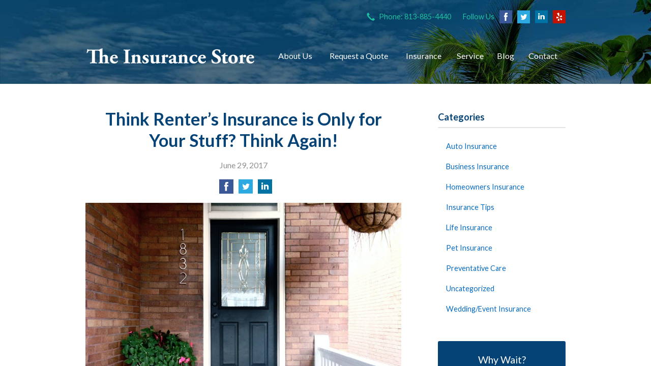

--- FILE ---
content_type: text/html; charset=UTF-8
request_url: https://insurancestorefl.com/think-renters-insurance-is-only-for-your-stuff-think-again/
body_size: 6471
content:
<!DOCTYPE html>
<!--[if lt IE 7]><html class="ie9 ie8 ie7 ie6" lang="en"><![endif]-->
<!--[if IE 7]><html class="ie9 ie8 ie7" lang="en"><![endif]-->
<!--[if IE 8]><html class="ie9 ie8" lang="en"><![endif]-->
<!--[if IE 9]><html class="ie9" lang="en"><![endif]-->
<!--[if gt IE 9]><!--><html lang="en"><!--<![endif]-->
<head>
  <!-- Google Font -->
  <script type="text/javascript">
    WebFontConfig = {
      google: { families: [ 'Lato:400,700,300,400italic:latin' ] }
    };
    (function() {
      var wf = document.createElement('script');
      wf.src = 'https://ajax.googleapis.com/ajax/libs/webfont/1/webfont.js';
      wf.type = 'text/javascript';
      wf.async = 'true';
      var s = document.getElementsByTagName('script')[0];
      s.parentNode.insertBefore(wf, s);
    })();
  </script>

  <meta charset="utf-8">
  <meta http-equiv="X-UA-Compatible" content="IE=edge,chrome=1">
  <meta name="viewport" content="width=device-width, initial-scale=1.0">

  
  <title>Renters Coverage Explained</title>
  <meta name="description" content="Renters coverage protects your personal belongings from common risks but it also provides personal liability protection and loss of use coverage.">
  <meta property="og:title" content="Renters Coverage Explained" />
  <meta property="og:description"content="Renters coverage protects your personal belongings from common risks but it also provides personal liability protection and loss of use coverage."/>
  <meta name="twitter:title" content="Renters Coverage Explained">
  <meta name="twitter:description" content="Renters coverage protects your personal belongings from common risks but it also provides personal liability protection and loss of use coverage.">

  

  <script type="application/ld+json">
  {
    "@context": "https://schema.org",
    "@type": "InsuranceAgency",
    "name": "The Insurance Store",
    "image": "https://sbagents.s3-us-west-2.amazonaws.com/sitebuilder.jpg",
    "@id": "https://insurancestorefl.com/#InsuranceAgency",
    "url": "https://insurancestorefl.com",
    "telephone": "813-885-4440",
    "priceRange": "Call for pricing",
    "address": {
      "@type": "PostalAddress",
      "streetAddress": "5119 Memorial Hwy",
      "addressLocality": "Tampa",
      "addressRegion": "FL",
      "postalCode": "33634",
      "addressCountry": "US"
    },
        "sameAs": [
              "https://www.facebook.com/TheInsuranceStoreFL",              "https://twitter.com/insurance_store",              "https://www.linkedin.com/company/the-insurance-store-florida/",              "https://www.yelp.com/biz/the-insurance-store-tampa-2",              "https://plus.google.com/+TheInsuranceStoreTampa"          ]
  }
  </script>


  
  <link rel="canonical" href="https://www.safeco.com/blog/renters-coverage-explained" />
  
  <!-- Stylesheets -->
  <link rel="stylesheet" type="text/css" media="all" href="/wp-content/themes/sb2/dist/css/styles.min.css">
  <link rel="stylesheet" href="/wp-content/themes/child-themes/insurancestoreflcom/style.css?=1569540721" type="text/css" media="screen" />

  <!--[if lt IE 9]>
  <script src="http://html5shim.googlecode.com/svn/trunk/html5.js"></script>
  <![endif]-->

  <meta name='robots' content='max-image-preview:large' />
<link rel='dns-prefetch' href='//ajax.googleapis.com' />
<style id='wp-img-auto-sizes-contain-inline-css' type='text/css'>
img:is([sizes=auto i],[sizes^="auto," i]){contain-intrinsic-size:3000px 1500px}
/*# sourceURL=wp-img-auto-sizes-contain-inline-css */
</style>
<link rel="https://api.w.org/" href="https://insurancestorefl.com/wp-json/" /><link rel="alternate" title="JSON" type="application/json" href="https://insurancestorefl.com/wp-json/wp/v2/posts/148" /><link rel="canonical" href="/think-renters-insurance-is-only-for-your-stuff-think-again/" />

</head>
<body class="wp-singular post-template-default single single-post postid-148 single-format-standard wp-theme-sb2 wp-child-theme-child-themesinsurancestoreflcom">

<div id="snap-content" class="snap-content">

  
  <div class="mobile-topbar">
    <ul>
      <li><a href="#" aria-label="Menu" class="btn-drawer-trigger"><span class="icon icon-menu"></span></a></li>

      
        <li><a href="tel:813-885-4440"><span class="icon icon-earphone"></span> Call Us</a></li>
      
      <li><a href="/request-a-quote/" onClick="ga('send', 'event', { eventCategory: 'Quote Referral', eventAction: 'Click', eventLabel: 'insurancestorefl.com/think-renters-insurance-is-only-for-your-stuff-think-again/'});"><span class="icon icon-send"></span> Request Quote</a></li>
    </ul>
  </div>

  <div class="image-wrap">

    <div class="topbar">
      <div class="container">
        <div class="float-right">

          <ul class="quicklinks">

    
    <li><a href="tel:813-885-4440"><span class="icon icon-earphone"></span> Phone: 813-885-4440</a></li>

    
</ul>

          
            <ul class="social">

              <li>Follow Us</li>

                              <li><a href="https://www.facebook.com/TheInsuranceStoreFL" aria-label="Facebook" target="_blank"><span class="icon icon-facebook"></span></a></li>
              
                              <li><a href="https://twitter.com/insurance_store" aria-label="Twitter" target="_blank"><span class="icon icon-twitter"></span></a></li>
              
                              <li><a href="https://www.linkedin.com/company/the-insurance-store-florida/" aria-label="LinkedIn" target="_blank"><span class="icon icon-linkedin"></span></a></li>
              
              
                              <li><a href="https://www.yelp.com/biz/the-insurance-store-tampa-2" aria-label="Yelp" target="_blank"><span class="icon icon-yelp"></span></a></li>
              
              
            </ul>

          
        </div><!-- .float-right -->
      </div><!-- .container -->
    </div><!-- .topbar -->

    <header class="header">
      <div class="container">

        <div class="flex">

          <div class="logo-wrap">
            
<a href="https://insurancestorefl.com" class="logo custom-logo">
  The Insurance Store</a>
          </div>

          <nav class="nav">
            <ul>
              <li class="page_item page-item-2 page_item_has_children"><a href="/about-us/">About Us</a>
<ul class='children'>
	<li class="page_item page-item-43"><a href="/about-us/companies-we-represent/">Company Links</a></li>
	<li class="page_item page-item-10"><a href="/about-us/why-an-independent-agent/">Why an Independent Agent?</a></li>
</ul>
</li>
<li class="page_item page-item-7"><a href="/request-a-quote/">Request a Quote</a></li>
<li class="page_item page-item-4 page_item_has_children"><a href="/insurance/">Insurance</a>
<ul class='children'>
	<li class="page_item page-item-11 page_item_has_children"><a href="/insurance/vehicle/">Vehicle</a>
	<ul class='children'>
		<li class="page_item page-item-16"><a href="/insurance/vehicle/auto/">Auto</a></li>
		<li class="page_item page-item-17"><a href="/insurance/vehicle/motorcycle/">Motorcycle</a></li>
		<li class="page_item page-item-18"><a href="/insurance/vehicle/classic-car/">Classic Car</a></li>
		<li class="page_item page-item-19"><a href="/insurance/vehicle/boat-watercraft/">Boat &amp; Watercraft</a></li>
		<li class="page_item page-item-20"><a href="/insurance/vehicle/motorsport-atv/">Motorsport &amp; ATV</a></li>
		<li class="page_item page-item-21"><a href="/insurance/vehicle/rv-motorhome/">RV &amp; Motorhome</a></li>
	</ul>
</li>
	<li class="page_item page-item-12 page_item_has_children"><a href="/insurance/property/">Property</a>
	<ul class='children'>
		<li class="page_item page-item-22"><a href="/insurance/property/homeowners/">Homeowners</a></li>
		<li class="page_item page-item-23"><a href="/insurance/property/renters/">Renters</a></li>
		<li class="page_item page-item-24"><a href="/insurance/property/condo/">Condo</a></li>
		<li class="page_item page-item-25"><a href="/insurance/property/landlord/">Landlord</a></li>
		<li class="page_item page-item-26"><a href="/insurance/property/flood/">Flood</a></li>
		<li class="page_item page-item-27"><a href="/insurance/property/earthquake/">Earthquake</a></li>
		<li class="page_item page-item-28"><a href="/insurance/property/umbrella/">Umbrella</a></li>
	</ul>
</li>
	<li class="page_item page-item-13 page_item_has_children"><a href="/insurance/business/">Business</a>
	<ul class='children'>
		<li class="page_item page-item-29"><a href="/insurance/business/business-owners-policy/">Business Owners Policy</a></li>
		<li class="page_item page-item-30"><a href="/insurance/business/commercial-property/">Commercial Property</a></li>
		<li class="page_item page-item-31"><a href="/insurance/business/commercial-umbrella/">Commercial Umbrella</a></li>
		<li class="page_item page-item-32"><a href="/insurance/business/general-liability/">General Liability</a></li>
		<li class="page_item page-item-33"><a href="/insurance/business/commercial-auto/">Commercial Auto</a></li>
		<li class="page_item page-item-34"><a href="/insurance/business/workers-compensation/">Workers&#8217; Compensation</a></li>
		<li class="page_item page-item-35"><a href="/insurance/business/surety-bonds/">Surety Bonds</a></li>
	</ul>
</li>
	<li class="page_item page-item-14"><a href="/insurance/health/">Health</a></li>
	<li class="page_item page-item-15"><a href="/insurance/life/">Life</a></li>
</ul>
</li>
<li class="page_item page-item-5"><a href="/service/">Service</a></li>
<li class="page_item page-item-8 current_page_parent"><a href="/blog/">Blog</a></li>
<li class="page_item page-item-9"><a href="/contact/">Contact</a></li>
            </ul>
          </nav>

        </div><!-- .flex -->

      </div><!-- .container -->
    </header><!-- .header -->

</div><!-- .image-wrap -->

<div class="main">
    <div class="container">
        <div class="row">

            <article class="col col-8">

                
                <header class="article-header">
                    <h1>Think Renter’s Insurance is Only for Your Stuff? Think Again!</h1>
                    <p class="text-soften">June 29, 2017</p>

                    <ul class="social">
                        <li>
                            <a class="share" href="https://www.facebook.com/sharer/sharer.php?u=http://insurancestorefl.com/think-renters-insurance-is-only-for-your-stuff-think-again/" aria-label="Share on Facebook">
                                <span class="icon icon-facebook"></span>
                            </a>
                        </li>
                        <li>
                            <a class="share" href="https://twitter.com/intent/tweet?url=http://insurancestorefl.com/think-renters-insurance-is-only-for-your-stuff-think-again/&text=Think Renter’s Insurance is Only for Your Stuff? Think Again!&hashtags=" aria-label="Share on Twitter">
                                <span class="icon icon-twitter"></span>
                            </a>
                        </li>
                        <li>
                            <a class="share" href="https://www.linkedin.com/shareArticle?mini=true&url=http://insurancestorefl.com/think-renters-insurance-is-only-for-your-stuff-think-again/&title=Think Renter’s Insurance is Only for Your Stuff? Think Again!&summary=&source=" aria-label="Share on LinkedIn">
                                <span class="icon icon-linkedin"></span>
                            </a>
                        </li>
                    </ul>

                </header>

                <p><a href="http://524102.sb-agents.net/wp-content/uploads/sites/120/2017/09/34870264621_ac0c77dd4b_h.jpg"><img fetchpriority="high" decoding="async" class="alignnone wp-image-222" src="http://524102.sb-agents.net/wp-content/uploads/sites/120/2017/09/34870264621_ac0c77dd4b_h-1024x770.jpg" alt="front door of house" width="801" height="602" /></a></p>
<p>Clients often think they don’t need renters insurance — “Nothing I have is worth that much,” they’ll say, or “I don’t have a lot of stuff.”</p>
<p>That’s how most people think of renter’s coverage: protection for stuff, and nothing more. After all, it’s inexpensive and it doesn’t even cover the structure itself. So how important can it be, especially if you don’t think you have anything valuable to protect?</p>
<p>Plenty important, because you have more to protect than you realize. You just have to stop thinking only about “stuff.” Here are three key financial protections a renters policy provides:</p>
<p><strong>Loss of use coverage.</strong> What would you do if a fire or other issue forced you out of your home? You’d have to find a temporary place to stay, maybe even for months — which might cost you more than your normal rent. Loss of use helps cover that and other additional expenses.</p>
<p><strong>Personal liability protection.</strong> If someone trips and injures themselves in your unit, they could sue you. If your dog bites one of your guests, they might file suit, too. Yes, lawsuits happen — even among friends. Renters insurance can help cover legal expenses and even judgments against you. (Some dog breeds may disqualify you from coverage, so be sure to inform your agent of all dogs in the household.)</p>
<p><strong>Personal property coverage.</strong> Wait, doesn’t this mean your stuff? Well, yes. But really, this coverage protects your finances. Even if you don’t think you have anything valuable, take a minute and mentally add up everything you own (note that if you do have any high-value items, such as jewelry or heirlooms, you may need additional coverage). Now imagine how much it would cost to replace it all. It’s probably a higher number than you thought — and that’s why renters insurance is so important.</p>
<p><a href="https://www.safeco.com/blog/renters-coverage-explained" rel="nofollow"><em>Reposted with permission from the original author, Safeco Insurance®.</em></a></p>
<p>Top image by Flickr user <a href="https://flic.kr/p/V8ndNZ" target="_blank" rel="noopener">Emily May</a> used under <a href="https://creativecommons.org/licenses/by/2.0/" target="_blank" rel="noopener">Creative Commons Attribution 2.0 Generic license</a>. Image cropped and modified from original.</p>

                <div class="pagination">
                    <a class="prev" href="/heavy-rain-be-on-the-lookout-for-heavy-damage/" rel="prev"><span class="icon icon-chevron-left"></span> Heavy Rain? Be on the Lookout for Heavy Damage</a>                    <a class="next" href="/easy-to-forget-cleaning-projects/" rel="next"><span class="icon icon-chevron-right"></span> Easy to Forget Cleaning Projects</a>                </div>

                
            </article>

            <aside class="sidebar col col-4">

    <div class="sidebar-item sidebar-item-linked-list"><h3>Categories</h3>        <ul>
        	<li class="cat-item cat-item-130"><a href="/category/auto-insurance/">Auto Insurance</a>
</li>
	<li class="cat-item cat-item-127"><a href="/category/business-insurance/">Business Insurance</a>
</li>
	<li class="cat-item cat-item-129"><a href="/category/homeowners-insurance/">Homeowners Insurance</a>
</li>
	<li class="cat-item cat-item-2"><a href="/category/insurance-tips/">Insurance Tips</a>
</li>
	<li class="cat-item cat-item-128"><a href="/category/life-insurance/">Life Insurance</a>
</li>
	<li class="cat-item cat-item-131"><a href="/category/pet-insurance/">Pet Insurance</a>
</li>
	<li class="cat-item cat-item-133"><a href="/category/preventative-care/">Preventative Care</a>
</li>
	<li class="cat-item cat-item-1"><a href="/category/uncategorized/">Uncategorized</a>
</li>
	<li class="cat-item cat-item-132"><a href="/category/wedding-event-insurance/">Wedding/Event Insurance</a>
</li>
        </ul>
        </div>
        <div class="sidebar-item sidebar-item-action">
          <div class="content content-details">
            <h2>Why Wait?</h2><p>Contact us for a free insurance quote now.</p>          </div>
          <div class="content content-action">
              <div class="button-set button-set--block">
                  
                
                    <a href="tel:813-885-4440" class="button white">813-885-4440</a>
                
                <a href="https://insurancestorefl.com/request-a-quote/" class="button white" onClick="ga('send', 'event', { eventCategory: 'Quote Referral', eventAction: 'Click', eventLabel: 'insurancestorefl.com/think-renters-insurance-is-only-for-your-stuff-think-again/'});">Request a Quote</a>
              </div>
            
          </div>
        </div>
    
</aside>

        </div>
    </div><!-- .container -->
</div>

  <footer class="footer">
    <div class="container">
      <div class="row">

        <div class="col col-8">

          
<h3>Contact Us</h3>
<div class="row">
  <div class="col col-6">
    <span class="map">
      <a href="https://www.google.com/maps/place?q=The+Insurance+Store%2C+5119+Memorial+Hwy%2C+Tampa%2C+FL+33634">
        <img src="https://maps.googleapis.com/maps/api/staticmap?center=5119+Memorial+Hwy%2C+Tampa%2C+FL+33634&markers=color:red%7C5119+Memorial+Hwy%2C+Tampa%2C+FL+33634&zoom=14&size=300x180&key=AIzaSyBInU4S_luVPnZEOQ3j2fsDbK0OeXnmxTM" alt="Google Map of Location" width="300" height="180" />
      </a>
    </span>
  </div>
  <div class="col col-6">
    <p>
      <strong>
        <span class="name">The Insurance Store</span>
      </strong>
    </p>
    <p>
      <a href="https://www.google.com/maps/place?q=The+Insurance+Store%2C+5119+Memorial+Hwy%2C+Tampa%2C+FL+33634">

                  <span>5119 Memorial Hwy</span><br>
          <span>Tampa</span>, <span>FL</span> <span>33634</span>
        
      </a>
    </p>
    <p>

      
        <a href="tel:813-885-4440"><span>Phone: 813-885-4440</span></a><br>
      
      Fax: <span>813-882-4447</span>
    </p>

    
    <ul>
      <li><a href="/service/">Account Service</a></li>
      <li><a href="/contact/">Contact Us</a></li>
    </ul>

  </div>
</div>

        </div>
        <div class="col col-4">

          
  <h3>Follow Us</h3>
  <p></p>
  <ul class="social">

          <li><a href="https://www.facebook.com/TheInsuranceStoreFL" aria-label="Facebook" target="_blank"><span class="icon icon-facebook"></span></a></li>
    
          <li><a href="https://twitter.com/insurance_store" aria-label="Twitter" target="_blank"><span class="icon icon-twitter"></span></a></li>
    
          <li><a href="https://www.linkedin.com/company/the-insurance-store-florida/" aria-label="LinkedIn" target="_blank"><span class="icon icon-linkedin"></span></a></li>
    
    
          <li><a href="https://www.yelp.com/biz/the-insurance-store-tampa-2" aria-label="Yelp" target="_blank"><span class="icon icon-yelp"></span></a></li>
    
    
  </ul>

  
    <h3>Hours of Operation</h3>
    <p>
    
                
          <strong>Monday:</strong> 8:00 am - 5:00 pm<br>

                  
          <strong>Tuesday:</strong> 8:00 am - 5:00 pm<br>

                  
          <strong>Wednesday:</strong> 8:00 am - 5:00 pm<br>

                  
          <strong>Thursday:</strong> 8:00 am - 5:00 pm<br>

                  
          <strong>Friday:</strong> 9:00 am - 3:00 pm<br>

        
      
    </p>

  

        </div><!-- .col -->
      </div><!-- .row -->

      <hr>  

      <div class="row">
        <div class="col col-8">
          <p>Copyright &copy; 2026, The Insurance Store All rights reserved.<br>Site by <a href="http://avelient.co" target="_blank">Avelient</a></p>
        </div>
        <div class="col col-4">
          <ul class="legal">
            <li><a href="/privacy-policy/">Privacy Policy</a></li>
            <li><a href="/disclaimer/">Disclaimer</a></li>
          </ul>
        </div>
      </div>

    </div><!-- .container -->
  </footer>

</div><!-- .snap-content -->

<div class="snap-drawers">
  <div class="snap-drawer snap-drawer-left">
    <nav class="snap-drawer-nav">
      <ul>
        <li class="page_item page-item-2 page_item_has_children"><a href="/about-us/">About Us</a>
<ul class='children'>
	<li class="page_item page-item-43"><a href="/about-us/companies-we-represent/">Company Links</a></li>
	<li class="page_item page-item-10"><a href="/about-us/why-an-independent-agent/">Why an Independent Agent?</a></li>
</ul>
</li>
<li class="page_item page-item-7"><a href="/request-a-quote/">Request a Quote</a></li>
<li class="page_item page-item-4 page_item_has_children"><a href="/insurance/">Insurance</a>
<ul class='children'>
	<li class="page_item page-item-11 page_item_has_children"><a href="/insurance/vehicle/">Vehicle</a>
	<ul class='children'>
		<li class="page_item page-item-16"><a href="/insurance/vehicle/auto/">Auto</a></li>
		<li class="page_item page-item-17"><a href="/insurance/vehicle/motorcycle/">Motorcycle</a></li>
		<li class="page_item page-item-18"><a href="/insurance/vehicle/classic-car/">Classic Car</a></li>
		<li class="page_item page-item-19"><a href="/insurance/vehicle/boat-watercraft/">Boat &amp; Watercraft</a></li>
		<li class="page_item page-item-20"><a href="/insurance/vehicle/motorsport-atv/">Motorsport &amp; ATV</a></li>
		<li class="page_item page-item-21"><a href="/insurance/vehicle/rv-motorhome/">RV &amp; Motorhome</a></li>
	</ul>
</li>
	<li class="page_item page-item-12 page_item_has_children"><a href="/insurance/property/">Property</a>
	<ul class='children'>
		<li class="page_item page-item-22"><a href="/insurance/property/homeowners/">Homeowners</a></li>
		<li class="page_item page-item-23"><a href="/insurance/property/renters/">Renters</a></li>
		<li class="page_item page-item-24"><a href="/insurance/property/condo/">Condo</a></li>
		<li class="page_item page-item-25"><a href="/insurance/property/landlord/">Landlord</a></li>
		<li class="page_item page-item-26"><a href="/insurance/property/flood/">Flood</a></li>
		<li class="page_item page-item-27"><a href="/insurance/property/earthquake/">Earthquake</a></li>
		<li class="page_item page-item-28"><a href="/insurance/property/umbrella/">Umbrella</a></li>
	</ul>
</li>
	<li class="page_item page-item-13 page_item_has_children"><a href="/insurance/business/">Business</a>
	<ul class='children'>
		<li class="page_item page-item-29"><a href="/insurance/business/business-owners-policy/">Business Owners Policy</a></li>
		<li class="page_item page-item-30"><a href="/insurance/business/commercial-property/">Commercial Property</a></li>
		<li class="page_item page-item-31"><a href="/insurance/business/commercial-umbrella/">Commercial Umbrella</a></li>
		<li class="page_item page-item-32"><a href="/insurance/business/general-liability/">General Liability</a></li>
		<li class="page_item page-item-33"><a href="/insurance/business/commercial-auto/">Commercial Auto</a></li>
		<li class="page_item page-item-34"><a href="/insurance/business/workers-compensation/">Workers&#8217; Compensation</a></li>
		<li class="page_item page-item-35"><a href="/insurance/business/surety-bonds/">Surety Bonds</a></li>
	</ul>
</li>
	<li class="page_item page-item-14"><a href="/insurance/health/">Health</a></li>
	<li class="page_item page-item-15"><a href="/insurance/life/">Life</a></li>
</ul>
</li>
<li class="page_item page-item-5"><a href="/service/">Service</a></li>
<li class="page_item page-item-8 current_page_parent"><a href="/blog/">Blog</a></li>
<li class="page_item page-item-9"><a href="/contact/">Contact</a></li>
      </ul>
    </nav>
  </div><!-- .snap-drawer-left -->
  <div class="snap-drawer snap-drawer-right"></div><!-- .snap-drawer-right -->
</div><!-- .snap-drawers -->


<script type="speculationrules">
{"prefetch":[{"source":"document","where":{"and":[{"href_matches":"/*"},{"not":{"href_matches":["/wp-*.php","/wp-admin/*","/wp-content/uploads/sites/120/*","/wp-content/*","/wp-content/plugins/*","/wp-content/themes/child-themes/insurancestoreflcom/*","/wp-content/themes/sb2/*","/*\\?(.+)"]}},{"not":{"selector_matches":"a[rel~=\"nofollow\"]"}},{"not":{"selector_matches":".no-prefetch, .no-prefetch a"}}]},"eagerness":"conservative"}]}
</script>

<!-- SiteCatalyst code version: H.24.2.
Copyright 1996-2012 Adobe, Inc. All Rights Reserved
More info available at http://www.omniture.com -->
<script language="JavaScript" type="text/javascript" src="https://s3-us-west-2.amazonaws.com/sbagents/sbn/shared-assets/js/s_code.js"></script>
<script language="JavaScript" type="text/javascript"><!--
/* You may give each page an identifying name, server, and channel on the next lines. */
s.eVar26 = "The Insurance Store";
s.pageName="Think Renter’s Insurance is Only for Your Stuff? Think Again!";
s.channel="";
s.hier1="think-renters-insurance-is-only-for-your-stuff-think-again";


/************* DO NOT ALTER ANYTHING BELOW THIS LINE ! **************/
var s_code=s.t();if(s_code)document.write(s_code)//--></script>
<script language="JavaScript" type="text/javascript"><!--
if(navigator.appVersion.indexOf('MSIE')>=0)document.write(unescape('%3C')+'\!-'+'-')
//--></script><noscript><img src="//safeco.d1.sc.omtrdc.net/b/ss/safecoinsurancestoreflcomprod/1/H.24.2--NS/0"
height="1" width="1" border="0" alt="" /></noscript><!--/DO NOT REMOVE/-->
<!-- End SiteCatalyst code version: H.24.2. -->

<!-- Start of SiteCatalyst Click Tracking -->
<script type="text/javascript">
  function recordClickQandI(location, type, cta) {
    // trackingString = pagename_location_type_cta
    // location = string with location on page
    // type =  btn for button, txt for text link, img for image
    // cta = whatever the text is associated with what they click on
    //alert("thinkRenter’sInsuranceIsOnlyForYourStuff?ThinkAgain!_"+location+"_"+type+"_"+cta);
    var trackingString = "thinkRenter’sInsuranceIsOnlyForYourStuff?ThinkAgain!_"+location+"_"+type+"_"+cta;
    s.linkTrackVars = "eVar28,prop28,server";
    s.eVar28 = s.prop28 = trackingString;
    s.tl(this, 'o', trackingString);
  }
</script>
<!-- End of SiteCatalyst Click Tracking -->
<script type="text/javascript" src="https://ajax.googleapis.com/ajax/libs/jquery/2.1.3/jquery.min.js" id="jquery-js"></script>

<!-- JavaScript -->
<script src="/shared-assets/js/snap.min.js"></script>
<script src="/wp-content/themes/sb2/dist/js/scripts.min.js"></script>

</body>
</html>


--- FILE ---
content_type: text/css
request_url: https://insurancestorefl.com/wp-content/themes/sb2/dist/css/styles.min.css
body_size: 12202
content:
html,body{margin:0;padding:0}html{-webkit-text-size-adjust:100%;-ms-text-size-adjust:100%}article,aside,details,figcaption,figure,footer,header,hgroup,menu,nav,section{display:block}*,*:before,*:after{-moz-box-sizing:border-box;box-sizing:border-box}::-moz-selection{background:rgba(110,167,64,.25);text-shadow:none}::selection{background:rgba(110,167,64,.25);text-shadow:none}.clearfix:after{content:"";display:table;clear:both}.remove-clearfix:after{content:none;display:none;clear:none}.float-left{float:left}.float-right{float:right}html{font-size:16px}body{font-family:"Lato","Helvetica Neue","HelveticaNeue",helvetica,arial,sans-serif;font-size:16px;line-height:1.5em;font-weight:normal;color:#39495e;-webkit-font-smoothing:subpixel-antialiased}h1,h2,h3,h4,h5,h6{margin:1rem 0;font-family:inherit;font-weight:600;line-height:1.25em;color:#303030}h1 a,h2 a,h3 a,h4 a,h5 a,h6 a{color:#269b9b;border:0 none}h1 a:hover,h2 a:hover,h3 a:hover,h4 a:hover,h5 a:hover,h6 a:hover{color:#d67118}h1{font-size:2.125em}h2{font-size:1.375em;line-height:1.5em;color:#269b9b;font-weight:normal}h3{font-size:1.25em;font-weight:bold}h4{font-size:1em;text-transform:uppercase;letter-spacing:1px}h5{font-size:1em;color:rgba(48,48,48,.6);text-transform:uppercase;letter-spacing:1px}h6{font-size:1em;color:rgba(48,48,48,.3);text-transform:uppercase;letter-spacing:1px}p{margin:1em 0}a{color:#269b9b;text-decoration:none;border-bottom:1px solid rgba(0,0,0,.1);-webkit-transition:all .25s linear;transition:all .25s linear}a:hover{cursor:pointer;color:#d67118;border-color:rgba(0,0,0,.25)}strong{font-weight:bold}em{font-style:italic}small{font-size:.8em}mark{margin:0 2px;padding:0 5px;background:rgba(255,255,0,.5);border-radius:3px}cite{font-style:italic}abbr[title],abbr[data-original-title]{cursor:help;border-bottom:1px dotted #909090}.text-lead{font-size:1.375em;line-height:1.4em;color:#39495e;font-weight:"normal"}.text-small{font-size:.8em;line-height:1.5em}.text-soften{font-weight:normal;color:#909090}.text-harden{font-weight:bold;color:#303030}.text-left{text-align:left}.text-center{text-align:center}.text-right{text-align:right}.text-justify{text-align:justify}.text-nowrap{white-space:nowrap}.text-lowercase{text-transform:lowercase}.text-uppercase{text-transform:uppercase}.text-capitalize{text-transform:capitalize}ul,ol{margin:1rem 0 1rem 1.5rem;padding:0}ul ul,ul ol,ul li,ol ul,ol ol,ol li{margin-top:.5rem;margin-bottom:.5rem}ul,ul ul ul ul{list-style:disc}ul ul{list-style:circle}ul ul ul{list-style:disc}ol,ol ol ol ol{list-style:decimal}ol ol{list-style:lower-alpha}ol ol ol{list-style:lower-roman}dl{margin:1rem 0}dl dt{margin:1rem 0 0;font-weight:bold;color:#303030}dl dd{margin:0 0 1rem 1rem}.list{list-style:none;margin:1rem 0;background:none}.list>li{margin:0;padding:1rem;background-clip:padding-box}.list>li:after{content:"";display:table;clear:both}.list.flush>li{padding-left:0;padding-right:0}.list.rowed>li{border-bottom:1px solid rgba(0,0,0,.1)}.list.rowed>li:first-child{border-top:1px solid rgba(0,0,0,.1)}.list.bordered{border:1px solid rgba(0,0,0,.1)}.list.bordered>li{border-bottom:1px solid rgba(0,0,0,.1)}.list.bordered>li:last-child{border-bottom:0 none}.list.linked>li{padding:0}.list.linked>li>a{display:block;padding:1rem;background-clip:padding-box;border:0 none}.list.linked>li>a:after{content:"";display:table;clear:both}.list.rounded{border-radius:3px}.list.rounded>li:first-child{border-top-left-radius:3px;border-top-right-radius:3px}.list.rounded>li:last-child{border-bottom-right-radius:3px;border-bottom-left-radius:3px}.list.striped>li:nth-of-type(odd){background-color:rgba(0,0,0,.05)}.list.hover>li{-webkit-transition:background-color .25s linear;transition:background-color .25s linear}.list.hover>li:hover{background-color:rgba(241,196,15,.1)}blockquote{margin:1rem 0;padding:.5em 1.5em;background:#efefef;border-radius:3px}blockquote footer,blockquote .blockquote-footer{display:block;position:relative;margin:1rem 0;font-size:100%}@media(min-width: 760px){blockquote{padding:1em 2em}}code,pre{background:#efefef;font-family:Menlo,Monaco,Consolas,"Courier New",monospace;font-size:.875em;line-height:1.5em;border-radius:3px}code{display:inline;margin:0;padding:0;white-space:nowrap;line-height:inherit;color:#d25992;background:none}pre{margin:1.5rem 0;padding:.75rem;overflow:auto;color:#303030}pre code{display:block;margin:0;padding:.75rem;overflow:auto;white-space:pre;font-size:100%;color:inherit;background:none;border:0 none}pre.max-height{max-height:400px}table{border-collapse:collapse;border-spacing:0;width:100%;max-width:100%;margin:1rem 0;overflow:auto}table tr{vertical-align:top}table th{color:#303030;font-weight:bold;text-align:left}.table{margin:1em 0;background:none;border-collapse:separate}.table td,.table th{padding:.5em .75em}.table.rowed td,.table.rowed th{border-bottom:1px solid rgba(0,0,0,.1)}.table.rowed thead:first-child tr:first-child td,.table.rowed thead:first-child tr:first-child th,.table.rowed tfoot:first-child tr:first-child td,.table.rowed tfoot:first-child tr:first-child th,.table.rowed tbody:first-child tr:first-child td,.table.rowed tbody:first-child tr:first-child th{border-top:1px solid rgba(0,0,0,.1)}.table.columned td,.table.columned th{border-right:1px solid rgba(0,0,0,.1)}.table.columned tr td:first-child,.table.columned tr th:first-child{border-left:1px solid rgba(0,0,0,.1)}.table.bordered td,.table.bordered th{border-bottom:1px solid rgba(0,0,0,.1)}.table.bordered thead:first-child tr:first-child td,.table.bordered thead:first-child tr:first-child th,.table.bordered tfoot:first-child tr:first-child td,.table.bordered tfoot:first-child tr:first-child th,.table.bordered tbody:first-child tr:first-child td,.table.bordered tbody:first-child tr:first-child th{border-top:1px solid rgba(0,0,0,.1)}.table.bordered td,.table.bordered th{border-right:1px solid rgba(0,0,0,.1)}.table.bordered tr td:first-child,.table.bordered tr th:first-child{border-left:1px solid rgba(0,0,0,.1)}.table.condensed td,.table.condensed th{padding:.25em .5em}.table.expanded td,.table.expanded th{padding:1em 1.25em}.table.rounded{border-radius:3px}.table.rounded thead:first-child tr:first-child td:first-child,.table.rounded thead:first-child tr:first-child th:first-child,.table.rounded tfoot:first-child tr:first-child td:first-child,.table.rounded tfoot:first-child tr:first-child th:first-child,.table.rounded tbody:first-child tr:first-child td:first-child,.table.rounded tbody:first-child tr:first-child th:first-child{border-top-left-radius:3px}.table.rounded thead:first-child tr:first-child td:last-child,.table.rounded thead:first-child tr:first-child th:last-child,.table.rounded tfoot:first-child tr:first-child td:last-child,.table.rounded tfoot:first-child tr:first-child th:last-child,.table.rounded tbody:first-child tr:first-child td:last-child,.table.rounded tbody:first-child tr:first-child th:last-child{border-top-right-radius:3px}.table.rounded thead:last-child tr:last-child td:first-child,.table.rounded thead:last-child tr:last-child th:first-child,.table.rounded tfoot:last-child tr:last-child td:first-child,.table.rounded tfoot:last-child tr:last-child th:first-child,.table.rounded tbody:last-child tr:last-child td:first-child,.table.rounded tbody:last-child tr:last-child th:first-child{border-bottom-left-radius:3px}.table.rounded thead:last-child tr:last-child td:last-child,.table.rounded thead:last-child tr:last-child th:last-child,.table.rounded tfoot:last-child tr:last-child td:last-child,.table.rounded tfoot:last-child tr:last-child th:last-child,.table.rounded tbody:last-child tr:last-child td:last-child,.table.rounded tbody:last-child tr:last-child th:last-child{border-bottom-right-radius:3px}.table.striped tbody tr:nth-of-type(odd) td,.table.striped tbody tr:nth-of-type(odd) th{background-color:rgba(0,0,0,.05)}.table.striped-horizontal tbody tr:nth-of-type(odd) td,.table.striped-horizontal tbody tr:nth-of-type(odd) th{background-color:rgba(0,0,0,.05)}.table.striped-vertical tr td:nth-of-type(odd),.table.striped-vertical tr th:nth-of-type(odd){background-color:rgba(0,0,0,.05)}.table.hover tbody tr td{-webkit-transition:background-color .25s linear;transition:background-color .25s linear}.table.hover tbody tr:hover td{background-color:rgba(241,196,15,.1)}.table.valign-baseline tr{vertical-align:baseline}.table.valign-top tr{vertical-align:top}.table.valign-middle tr{vertical-align:middle}.table.valign-bottom tr{vertical-align:bottom}.table.align-left tr td,.table.align-left tr th{text-align:left}.table.align-center tr td,.table.align-center tr th{text-align:center}.table.align-right tr td,.table.align-right tr th{text-align:right}.table-responsive{margin:1em 0}.table-responsive>table{margin:0}img{display:block;margin:1rem 0;max-width:100%;height:auto}img.align-center{display:block;margin-left:auto;margin-right:auto}p img.align-center{margin-top:0;margin-bottom:0}img.align-left{float:left;margin:1rem 1.5rem 1rem 0}p img.align-left{margin-top:0}img.align-right{float:right;margin:1rem 0 1rem 1.5rem}p img.align-right{margin-top:0}img.rounded{border-radius:3px}img.circle{border-radius:50%}img.polaroid{background:#fff;background-clip:padding-box;padding:.5rem;border:1px solid rgba(0,0,0,.2);box-shadow:0 1px 3px rgba(0,0,0,.1)}hr{display:block;height:0;width:100%;clear:both;margin:2rem 0;padding:0;background:none;border:0 none;border-bottom:1px solid rgba(0,0,0,.1)}hr.dotted{border-bottom:1px dotted rgba(0,0,0,.25)}hr.dashed{border-bottom:1px dashed rgba(0,0,0,.25)}hr.double{border-bottom:3px double rgba(0,0,0,.1)}form{margin:2.25em 0;font-size:1em;line-height:1.5em}fieldset{margin:1.5em 0;padding:0;border:0 none}legend{display:inline-block;margin:0 -0.75em .75em;padding:0 .75em;font-size:1.375em;line-height:1.5em;font-weight:bold;color:#303030;border:0 none}form .row{margin-bottom:.75em}form .row:last-child{margin-bottom:0}form .col{margin-bottom:.75em}form .col:last-child{margin-bottom:0}@media(min-width: 760px){form .col{margin-bottom:0}}.form-group{margin-bottom:1.5em}.form-group:last-child{margin-bottom:0}.form-group.inline{margin-right:-0.75em;margin-bottom:.75em}.form-group.inline:after{content:"";display:table;clear:both}.form-group.inline:last-child{margin-bottom:-0.75em}.form-group.inline>*{float:left;width:auto;margin-right:.75em;margin-bottom:.75em}.form-group.inline>*.float-right{float:right}.form-group.inline .form-group,.form-group.inline .input-group{display:inline-block;vertical-align:top;margin:0 .75em 0 0}.form-group.inline .form-group:last-child,.form-group.inline .input-group:last-child{margin-right:0}.form-header{margin-bottom:1.5em;color:#909090}.form-header:last-child{margin-bottom:0}.form-header h1,.form-header h2,.form-header h3,.form-header h4,.form-header h5,.form-header h6{margin:.5em 0;font-size:1.4em;line-height:1.2em}.form-header p{margin:.5em 0;color:#909090}.form-action{margin-bottom:1.5em}.form-action:last-child{margin-bottom:0}.form-action:after{content:"";display:table;clear:both}.form-action .button,.form-action .input-align{float:left;margin:0 .75em 0 0}.form-action .button:last-child,.form-action .input-align:last-child{margin-right:0}.form-action .button.float-right,.form-action .input-align.float-right{float:right}.form-action .input-align{margin-top:.75em;border-top:1px solid rgba(0,0,0,.2);border-color:rgba(0,0,0,0)}.form-action.form-action-center{text-align:center}.form-action.form-action-center .button,.form-action.form-action-center .input-align{display:inline-block;float:none}.input-group{margin-bottom:1.5em}.input-group:last-child{margin-bottom:0}.input-group.inline{margin-right:-0.75em;margin-bottom:.75em}.input-group.inline:after{content:"";display:table;clear:both}.input-group.inline:last-child{margin-bottom:-0.75em}.input-group.inline>*{float:left;width:auto;margin-right:.75em;margin-bottom:.75em}.input-group.inline>*.float-right{float:right}label{display:inline-block;margin:0 0 .5em 0;font-size:1em;line-height:1.5em;font-weight:600;color:#303030}label:last-child{margin-bottom:0}label.sub{font-weight:normal}label.hide{position:absolute;width:1px;height:1px;padding:0;margin:-1px;overflow:hidden;clip:rect(0, 0, 0, 0);border:0}label.block{display:block;padding-top:.75em;border-top:1px solid rgba(0,0,0,.2);border-color:rgba(0,0,0,0)}label.inline{display:inline-block;padding-top:.75em;border-top:1px solid rgba(0,0,0,.2);border-color:rgba(0,0,0,0)}.inline label.block,.inline label.inline{padding-bottom:.75em;border-top:1px solid rgba(0,0,0,.2);border-color:rgba(0,0,0,0)}.input,.checkbox,.radio,.choice{position:relative;display:block;width:100%;margin:0 0 .75em 0}.input:last-child,.checkbox:last-child,.radio:last-child,.choice:last-child{margin-bottom:0}.input{padding:.75em;font-family:inherit;font-size:1em;line-height:1.5em;color:#39495e;background-color:rgba(255,255,255,.5);border:1px solid rgba(0,0,0,.2);box-shadow:0 1px 3px rgba(0,0,0,0),inset 0 1px 3px rgba(0,0,0,.05);-moz-box-sizing:border-box;box-sizing:border-box;border-radius:3px;-webkit-transition:border-color .25s,background-color .25s,box-shadow .25s;transition:border-color .25s,background-color .25s,box-shadow .25s}.input::-webkit-input-placeholder{color:#aaa}.input:-moz-placeholder{color:#aaa}.input::-moz-placeholder{color:#aaa}.input:-ms-input-placeholder{color:#aaa}.input:focus{outline:none;background-color:#fff;border:1px solid #0180aa;box-shadow:0 1px 3px rgba(0,0,0,.05),inset 0 1px 3px rgba(0,0,0,0)}.input.disabled,.input[readonly],.input[disabled]{opacity:.5;background:rgba(0,0,0,.05)}.checkbox,.radio,.choice{cursor:pointer;color:#39495e;font-weight:normal}.checkbox.disabled,.radio.disabled,.choice.disabled{opacity:.5}.choice{padding:.75em .75em .75em 2.25em;background:rgba(0,0,0,.05);border:1px solid rgba(0,0,0,0);box-shadow:none;border-radius:3px}.choice input[type=checkbox],.choice input[type=radio]{position:absolute;top:auto;margin:5px 0 0 -20px}input[type=checkbox],input[type=radio]{position:relative;top:-1px;margin:0 5px 0 0}input[type=file],input[type=range]{display:block;margin:0 0 .75em 0}input[type=range]{width:100%}input[type=search]{-webkit-appearance:none}input[type=color].input{width:3.125rem;height:3.125rem;padding:.25em}textarea.input{height:auto;max-width:100%}select.input{-webkit-appearance:none;-moz-appearance:none;background-image:url('data:image/svg+xml;utf8,<svg xmlns="http://www.w3.org/2000/svg" width="20" height="4"><polygon fill="#303030" points="0,0 3,4 3,4 6,0 "/></svg>');background-position:100% center;background-repeat:no-repeat;padding-right:30px}select[multiple].input,select[size].input{height:auto;padding:.75em;background-image:none}.note{margin-bottom:.75em;font-size:1em;color:#909090}.note:last-child{margin-bottom:0}.note p{margin:0 0 .75em 0}.note p:last-child{margin-bottom:0}label+.note{margin-top:0}.form-group+.note,.input-group+.note{margin-top:-0.75em}.req{color:#de5151}label.inline,.button.inline,.input.inline,.checkbox.inline,.radio.inline,.choice.inline,.inline label,.inline .button,.inline .input,.inline .checkbox,.inline .radio,.inline .choice{float:left;width:auto;margin-right:.75em;margin-bottom:.75em}label.inline.float-right,.button.inline.float-right,.input.inline.float-right,.checkbox.inline.float-right,.radio.inline.float-right,.choice.inline.float-right,.inline label.float-right,.inline .button.float-right,.inline .input.float-right,.inline .checkbox.float-right,.inline .radio.float-right,.inline .choice.float-right{float:right}.disabled input[type=file],.disabled input[type=range],.disabled input[type=checkbox],.disabled input[type=radio],.disabled .input,.disabled .checkbox,.disabled .radio,.disabled .choice,fieldset[disabled] input[type=file],fieldset[disabled] input[type=range],fieldset[disabled] input[type=checkbox],fieldset[disabled] input[type=radio],fieldset[disabled] .input,fieldset[disabled] .checkbox,fieldset[disabled] .radio,fieldset[disabled] .choice{opacity:.5}.disabled .input,fieldset[disabled] .input{background:rgba(0,0,0,.05)}.input.success{border-color:#6ea740}.checkbox.success,.radio.success,.note.success{color:#568232}.choice.success{background-color:rgba(110,167,64,.1)}.success .input{border-color:#6ea740}.success .checkbox,.success .radio,.success .note{color:#568232}.success .choice{background-color:rgba(110,167,64,.1)}.input.warning{border-color:#dab10d}.checkbox.warning,.radio.warning,.note.warning{color:#c29d0b}.choice.warning{background-color:rgba(218,177,13,.15)}.warning .input{border-color:#dab10d}.warning .checkbox,.warning .radio,.warning .note{color:#c29d0b}.warning .choice{background-color:rgba(218,177,13,.15)}.input.error{border-color:#de5151}.checkbox.error,.radio.error,.note.error{color:#d42828}.choice.error{background-color:rgba(222,81,81,.1)}.error .input{border-color:#de5151}.error .checkbox,.error .radio,.error .note{color:#d42828}.error .choice{background-color:rgba(222,81,81,.1)}.input.active{border-color:#0180aa}.checkbox.active,.radio.active,.note.active{color:#015a77}.choice.active{background-color:rgba(1,128,170,.1)}.active .input{border-color:#0180aa}.active .checkbox,.active .radio,.active .note{color:#015a77}.active .choice{background-color:rgba(1,128,170,.1)}.button{cursor:pointer;display:inline-block;outline:none;margin:0;padding:.75em 1.75em;font-family:inherit;font-size:1em;line-height:1.5em;font-weight:inherit;color:#303030;text-align:center;white-space:nowrap;vertical-align:top;background:none;border:1px solid rgba(0,0,0,0);border-radius:3px;-webkit-transition-property:color,background-color,box-shadow,border-color;transition-property:color,background-color,box-shadow,border-color;-webkit-transition-duration:.75s;transition-duration:.75s;-webkit-transition-timing-function:linear;transition-timing-function:linear;color:#303030;text-shadow:none;background-color:#fff;background-clip:border-box;border:1px solid rgba(0,0,0,0)}.button:hover,.button:focus{color:#303030;background:none;-webkit-transition-property:color,background-color,box-shadow,border-color;transition-property:color,background-color,box-shadow,border-color;-webkit-transition-timing-function:linear;transition-timing-function:linear}.button:active{color:#303030;background:none;-webkit-transition-property:color,background-color,box-shadow,border-color;transition-property:color,background-color,box-shadow,border-color;-webkit-transition-timing-function:linear;transition-timing-function:linear}.button.inverted{color:#fff;text-shadow:0 1px 1px rgba(0,0,0,.25);background-color:#39495e;background-clip:border-box;border:1px solid rgba(255,255,255,.15)}.button.clip-border{background-clip:border-box}.button.clip-padding{background-clip:padding-box}.button.default{color:#303030;text-shadow:none;background-color:#efefef;background-clip:border-box;border:1px solid rgba(0,0,0,0)}.button.blue{color:#fff;text-shadow:0 1px 1px rgba(0,0,0,.25);background-color:#0180aa;background-clip:border-box;border:1px solid rgba(0,0,0,0)}.button.green,.button.success{color:#fff;text-shadow:0 1px 1px rgba(0,0,0,.25);background-color:#6ea740;background-clip:border-box;border:1px solid rgba(0,0,0,0)}.button.blue-green,.button.primary,.button.active{color:#39495e;text-shadow:none;background-color:#6ceded;background-clip:border-box;border:1px solid rgba(0,0,0,0)}.button.orange,.button.warning{color:#fff;text-shadow:0 1px 1px rgba(0,0,0,.25);background-color:#e67e22;background-clip:border-box;border:1px solid rgba(0,0,0,0)}.button.red,.button.danger{color:#fff;text-shadow:0 1px 1px rgba(0,0,0,.25);background-color:#de5151;background-clip:border-box;border:1px solid rgba(0,0,0,0)}.button.gray{color:#fff;text-shadow:0 1px 1px rgba(0,0,0,.25);background-color:#707b7c;background-clip:border-box;border:1px solid rgba(0,0,0,0)}.button.black,.button.secondary{color:#fff;text-shadow:0 1px 1px rgba(0,0,0,.25);background-color:#34495e;background-clip:border-box;border:1px solid rgba(0,0,0,0)}.button.small{padding:.5em 1.25em;font-size:.9em}.button.large{font-size:1.4em}.button.block{display:block;width:100%}.button.clip-padding{background-clip:padding-box}.button.clip-border{background-clip:border-box}.button.close{width:1.5em;height:1.5em;padding:0;font-size:1.5em;line-height:1.5em;vertical-align:middle;background:none;border:0 none;box-shadow:none;border-radius:50%}@font-face{font-family:"sitebuilder-icons";src:url("/shared-assets/fonts/sitebuilder-icons.eot?6rathg");src:url("/shared-assets/fonts/sitebuilder-icons.eot?6rathg#iefix") format("embedded-opentype"),url("/shared-assets/fonts/sitebuilder-icons.ttf?6rathg") format("truetype"),url("/shared-assets/fonts/sitebuilder-icons.woff?6rathg") format("woff"),url("/shared-assets/fonts/sitebuilder-icons.svg?6rathg#sitebuilder-icons") format("svg");font-weight:normal;font-style:normal}.icon{font-family:"sitebuilder-icons" !important;font-style:normal;font-weight:normal;font-variant:normal;text-transform:none;line-height:1;-webkit-font-smoothing:antialiased;-moz-osx-font-smoothing:grayscale;display:inline-block;font-size:inherit;text-rendering:auto;transform:translate(0, 0)}.icon-instagram:before{content:""}.icon-map-marker2:before{content:""}.icon-info-sign:before{content:""}.icon-send:before{content:""}.icon-earphone:before{content:""}.icon-menu:before{content:""}.icon-envelope:before{content:""}.icon-facebook:before{content:""}.icon-map-marker:before{content:""}.icon-smartphone:before{content:""}.icon-foursquare:before{content:""}.icon-google:before{content:""}.icon-linkedin:before{content:""}.icon-pinterest:before{content:""}.icon-tumblr:before{content:""}.icon-twitter:before{content:""}.icon-yelp:before{content:""}.icon-clipboard-text:before{content:""}.icon-youtube:before{content:""}.icon-home:before{content:""}.icon-first-aid:before{content:""}.icon-car:before{content:""}.icon-chevron-left:before{content:""}.icon-chevron-right:before{content:""}.icon-apartment:before{content:""}.icon-cloud:before{content:""}.icon-factory2:before{content:""}.icon-at-sign:before{content:""}.icon-paperclip:before{content:""}.icon-paper-plane:before{content:""}.icon-inbox:before{content:""}.icon-floppy-disk:before{content:""}.icon-disc:before{content:""}.icon-tape2:before{content:""}.icon-printer:before{content:""}.icon-paste:before{content:""}.icon-clipboard-empty:before{content:""}.icon-bag:before{content:""}.icon-cart:before{content:""}.icon-pushpin:before{content:""}.icon-tag:before{content:""}.icon-pushpin2:before{content:""}.icon-calendar-full:before{content:""}.icon-heart-pulse:before{content:""}.icon-chart-growth:before{content:""}.icon-briefcase:before{content:""}.icon-plane:before{content:""}.icon-engine:before{content:""}.icon-bus2:before{content:""}.icon-ambulance:before{content:""}.icon-truck:before{content:""}.icon-train:before{content:""}.icon-boat:before{content:""}.icon-bicycle:before{content:""}.icon-cube:before{content:""}.icon-users2:before{content:""}.icon-telephone:before{content:""}.icon-telephone2:before{content:""}.icon-screen:before{content:""}.icon-desktop:before{content:""}.icon-lamp:before{content:""}.video-wrapper{position:relative;display:block;height:0;margin:2em 0;padding-bottom:56.25%;overflow:hidden}.video-wrapper .video-item,.video-wrapper embed,.video-wrapper iframe,.video-wrapper object,.video-wrapper video{position:absolute;top:0;left:0;width:100%;height:100%;border:0 none}.video-wrapper .ratio-16x9{padding-bottom:56.25%}.video-wrapper .ratio-4x3{padding-bottom:75%}.video-wrapper .ratio-3x2{padding-bottom:66.6666666667%}.gform_wrapper{max-width:100% !important;margin:0 !important}.gform_wrapper form{border:1px solid rgba(0,0,0,.1);padding:10px 20px;border-radius:3px}.gform_wrapper form ul.left_label li.gfield{margin:0;padding:10px 0;border-bottom:1px solid rgba(0,0,0,.1)}.gform_wrapper form ul.left_label li.gfield:after{content:"";display:table;clear:both}body .gform_wrapper label.gfield_label+div.ginput_container{margin-top:0}.gform_wrapper .gform_footer input.button,.gform_wrapper .gform_footer input[type=image],.gform_wrapper .gform_footer input[type=submit]{cursor:pointer;display:inline-block;outline:none;margin:0;padding:.75em 1.75em;font-family:inherit;font-size:1em;line-height:1.5em;font-weight:inherit;color:#303030;text-align:center;white-space:nowrap;vertical-align:top;background:none;border:1px solid rgba(0,0,0,0);border-radius:3px;-webkit-transition-property:color,background-color,box-shadow,border-color;transition-property:color,background-color,box-shadow,border-color;-webkit-transition-duration:.75s;transition-duration:.75s;-webkit-transition-timing-function:linear;transition-timing-function:linear;color:#39495e;text-shadow:none;background-color:#6ceded;background-clip:border-box;border:1px solid rgba(0,0,0,0)}.gform_wrapper .gform_footer input.button:hover,.gform_wrapper .gform_footer input.button:focus,.gform_wrapper .gform_footer input[type=image]:hover,.gform_wrapper .gform_footer input[type=image]:focus,.gform_wrapper .gform_footer input[type=submit]:hover,.gform_wrapper .gform_footer input[type=submit]:focus{color:#303030;background:none;-webkit-transition-property:color,background-color,box-shadow,border-color;transition-property:color,background-color,box-shadow,border-color;-webkit-transition-timing-function:linear;transition-timing-function:linear}.gform_wrapper .gform_footer input.button:active,.gform_wrapper .gform_footer input[type=image]:active,.gform_wrapper .gform_footer input[type=submit]:active{color:#303030;background:none;-webkit-transition-property:color,background-color,box-shadow,border-color;transition-property:color,background-color,box-shadow,border-color;-webkit-transition-timing-function:linear;transition-timing-function:linear}.gform_wrapper form ul.left_label li ul.gfield_checkbox li:last-child,.gform_wrapper form ul.left_label li ul.gfield_radio li:last-child,.gform_wrapper form ul.right_label li ul.gfield_checkbox li:last-child,.gform_wrapper form ul.right_label li ul.gfield_radio li:last-child,.gform_wrapper ul.left_label li ul.gfield_checkbox li:last-child,.gform_wrapper ul.left_label li ul.gfield_radio li:last-child,.gform_wrapper ul.right_label li ul.gfield_checkbox li:last-child,.gform_wrapper ul.right_label li ul.gfield_radio li:last-child{margin-bottom:0}.gform_wrapper.gf_browser_chrome .gfield_checkbox li input,.gform_wrapper.gf_browser_chrome .gfield_checkbox li input[type=checkbox],.gform_wrapper.gf_browser_chrome .gfield_radio li input[type=radio]{margin-top:.6em !important}.gform_wrapper .gform_footer.left_label,.gform_wrapper .gform_footer.right_label{padding:0 !important;margin-top:10px !important;margin-bottom:10px !important;margin-left:0 !important;width:100% !important}.gform_wrapper .gform_footer.left_label .gform_button,.gform_wrapper .gform_footer.right_label .gform_button{width:100%}@media(min-width: 760px){.gform_wrapper .gform_footer.left_label,.gform_wrapper .gform_footer.right_label{margin-left:32% !important;width:auto !important}.gform_wrapper .gform_footer.left_label .gform_button,.gform_wrapper .gform_footer.right_label .gform_button{width:auto}}.gform_wrapper.gf_browser_chrome ul.gform_fields li.gfield div.ginput_complex span.ginput_left select,.gform_wrapper.gf_browser_chrome ul.gform_fields li.gfield div.ginput_complex span.ginput_right select,.gform_wrapper.gf_browser_chrome ul.gform_fields li.gfield input[type=radio],.gform_wrapper.gf_browser_chrome ul.gform_fields li.gfield select{margin-left:.1em !important}.gform_wrapper textarea{border-color:rgba(0,0,0,.25)}.gform_wrapper .left_label ul.gfield_checkbox:after,.gform_wrapper .left_label ul.gfield_radio:after,.gform_wrapper .right_label ul.gfield_checkbox:after,.gform_wrapper .right_label ul.gfield_radio:after{content:"";display:table;clear:both}.gform_wrapper .left_label ul.gfield_checkbox li,.gform_wrapper .left_label ul.gfield_radio li,.gform_wrapper .right_label ul.gfield_checkbox li,.gform_wrapper .right_label ul.gfield_radio li{width:50%;float:left}.gform_wrapper .left_label ul.gfield_checkbox li label,.gform_wrapper .left_label ul.gfield_radio li label,.gform_wrapper .right_label ul.gfield_checkbox li label,.gform_wrapper .right_label ul.gfield_radio li label{font-weight:normal}.gform_wrapper ul.gfield_checkbox li,.gform_wrapper ul.gfield_radio li{overflow:visible !important}.gform_wrapper .gfield_checkbox li input,.gform_wrapper .gfield_checkbox li input[type=checkbox],.gform_wrapper .gfield_radio li input[type=radio]{margin-top:.6em !important;margin-left:.1em !important}.alignleft{float:left;margin:7px 28px 28px 0}.alignright{float:right;margin:7px 0 28px 28px}.aligncenter{clear:both;display:block;margin:7px auto}.wp-caption{background:rgba(0,0,0,0);border:none;color:#707070;font-family:"Noto Sans",sans-serif;margin:0 0 28px 0;max-width:100%;padding:0;text-align:inherit}.wp-caption.alignleft{margin:7px 28px 21px 0}.wp-caption.alignright{margin:7px 0 21px 28px}.wp-caption.aligncenter{margin:7px auto}.wp-caption .wp-caption-text,.wp-caption-dd{font-size:14px;line-height:1.5;padding:7px 0}.gallery-item{display:inline-block;padding:1.79104477%;text-align:center;vertical-align:top;width:100%}.gallery-columns-2 .gallery-item{max-width:50%}.gallery-columns-3 .gallery-item{max-width:33.33%}.gallery-columns-4 .gallery-item{max-width:25%}.gallery-columns-5 .gallery-item{max-width:20%}.gallery-columns-6 .gallery-item{max-width:16.66%}.gallery-columns-7 .gallery-item{max-width:14.28%}.gallery-columns-8 .gallery-item{max-width:12.5%}.gallery-columns-9 .gallery-item{max-width:11.11%}.gallery .gallery-caption{color:#707070;display:block;font-family:"Noto Sans",sans-serif;font-size:14px;line-height:1.5;padding:7px 0}.gallery-columns-6 .gallery-caption,.gallery-columns-7 .gallery-caption,.gallery-columns-8 .gallery-caption,.gallery-columns-9 .gallery-caption{display:none}.button-group{vertical-align:middle;margin:0;display:inline-block;float:none;margin-right:0}.button-group:after{content:"";display:table;clear:both}.button-group>.button{position:relative;z-index:1;margin:0}.button-group>.button:hover{z-index:2}.button-group>.button:focus{z-index:3}.button-group>.button:active{z-index:4}.button-group>.button.active{z-index:5}.button-group+.button-group{margin-top:0;margin-left:.75em}.button-group>.button{width:auto}.button-group>.button{float:left;border-radius:0}.button-group>.button+.button{margin-top:0;margin-left:-1px}.button-group>.button:first-child{border-top-left-radius:0;border-top-right-radius:0;border-top-left-radius:3px;border-bottom-left-radius:3px}.button-group>.button:last-child{border-bottom-right-radius:0;border-bottom-left-radius:0;border-top-right-radius:3px;border-bottom-right-radius:3px}.button-group.block{display:block;float:none}.button-group.block+.button-group{margin-top:1em;margin-left:0}.button-group.vertical{margin-right:0}.button-group.vertical>.button{display:block;width:100%;float:none;border-radius:0}.button-group.vertical>.button+.button{margin-top:-1px;margin-left:0}.button-group.vertical>.button:first-child{border-top-left-radius:0;border-bottom-left-radius:0;border-top-left-radius:3px;border-top-right-radius:3px}.button-group.vertical>.button:last-child{border-top-right-radius:0;border-bottom-right-radius:0;border-bottom-right-radius:3px;border-bottom-left-radius:3px}.button-group.fluid{display:table;width:100%}.button-group.fluid>*{display:table-cell}.button-group>.button.is-1-of-1,.button-group.has-1>.button{width:100%}.button-group>.button.is-1-of-2,.button-group.has-2>.button{width:50%}.button-group>.button.is-1-of-3,.button-group.has-3>.button{width:33.3333333333%}.button-group>.button.is-1-of-4,.button-group.has-4>.button{width:25%}.button-group>.button.is-1-of-5,.button-group.has-5>.button{width:20%}.button-group>.button.is-1-of-6,.button-group.has-6>.button{width:16.6666666667%}.button-group>.button.is-1-of-7,.button-group.has-7>.button{width:14.2857142857%}.button-group>.button.is-1-of-8,.button-group.has-8>.button{width:12.5%}.button-group>.button.is-1-of-9,.button-group.has-9>.button{width:11.1111111111%}.button-group>.button.is-1-of-10,.button-group.has-10>.button{width:10%}.button-group>.button.is-1-of-11,.button-group.has-11>.button{width:9.0909090909%}.button-group>.button.is-1-of-12,.button-group.has-12>.button{width:8.3333333333%}.button-group.has-2,.button-group.has-margin-2{margin-right:-1px}.button-group.has-3,.button-group.has-margin-3{margin-right:-2px}.button-group.has-4,.button-group.has-margin-4{margin-right:-3px}.button-group.has-5,.button-group.has-margin-5{margin-right:-4px}.button-group.has-6,.button-group.has-margin-6{margin-right:-5px}.button-group.has-7,.button-group.has-margin-7{margin-right:-6px}.button-group.has-8,.button-group.has-margin-8{margin-right:-7px}.button-group.has-9,.button-group.has-margin-9{margin-right:-8px}.button-group.has-10,.button-group.has-margin-10{margin-right:-9px}.button-group.has-11,.button-group.has-margin-11{margin-right:-10px}.button-group.has-12,.button-group.has-margin-12{margin-right:-11px}@media(max-width: 479px){.button-group.stack-for-tiny{display:block;float:none;margin-right:0}.button-group.stack-for-tiny+.button-group{margin-top:1em;margin-left:0}.button-group.stack-for-tiny>.button{display:block;width:100%;float:none;border-radius:0}.button-group.stack-for-tiny>.button+.button{margin-top:-1px;margin-left:0}.button-group.stack-for-tiny>.button:first-child{border-top-left-radius:0;border-bottom-left-radius:0;border-top-left-radius:3px;border-top-right-radius:3px}.button-group.stack-for-tiny>.button:last-child{border-top-right-radius:0;border-bottom-right-radius:0;border-bottom-right-radius:3px;border-bottom-left-radius:3px}}@media(max-width: 759px){.button-group.stack-for-small{display:block;float:none;margin-right:0}.button-group.stack-for-small+.button-group{margin-top:1em;margin-left:0}.button-group.stack-for-small>.button{display:block;width:100%;float:none;border-radius:0}.button-group.stack-for-small>.button+.button{margin-top:-1px;margin-left:0}.button-group.stack-for-small>.button:first-child{border-top-left-radius:0;border-bottom-left-radius:0;border-top-left-radius:3px;border-top-right-radius:3px}.button-group.stack-for-small>.button:last-child{border-top-right-radius:0;border-bottom-right-radius:0;border-bottom-right-radius:3px;border-bottom-left-radius:3px}}@media(max-width: 989px){.button-group.stack-for-medium{display:block;float:none;margin-right:0}.button-group.stack-for-medium+.button-group{margin-top:1em;margin-left:0}.button-group.stack-for-medium>.button{display:block;width:100%;float:none;border-radius:0}.button-group.stack-for-medium>.button+.button{margin-top:-1px;margin-left:0}.button-group.stack-for-medium>.button:first-child{border-top-left-radius:0;border-bottom-left-radius:0;border-top-left-radius:3px;border-top-right-radius:3px}.button-group.stack-for-medium>.button:last-child{border-top-right-radius:0;border-bottom-right-radius:0;border-bottom-right-radius:3px;border-bottom-left-radius:3px}}.button-group-wrapper{margin:0 0 -1em -1em}.button-group-wrapper:after{content:"";display:table;clear:both}.button-group-wrapper>.button,.button-group-wrapper .button-group{float:left}.button-group-wrapper>.button.float-left,.button-group-wrapper .button-group.float-left{float:left}.button-group-wrapper>.button.float-right,.button-group-wrapper .button-group.float-right{float:right}.button-group-wrapper .button-group.block{float:none;clear:both}.button-group-wrapper .button-group.stack-for-small,.button-group-wrapper .button-group.stack-for-mobile,.button-group-wrapper .button-group.stack-for-tablet,.button-group-wrapper .button-group.stack-for-small+.button-group,.button-group-wrapper .button-group.stack-for-mobile+.button-group,.button-group-wrapper .button-group.stack-for-tablet+.button-group,.button-group-wrapper>.button,.button-group-wrapper .button-group,.button-group-wrapper .button-group.block,.button-group-wrapper .button-group+.button-group,.button-group-wrapper .button-group.block+.button-group{margin-top:0;margin-left:1em;margin-bottom:1em}.notice{margin:2em 0;padding:.25em 1.25em;font-size:1em;line-height:1.5em;border-radius:3px;color:#303030;text-shadow:0 1px 0 rgba(255,255,255,.25);background:rgba(0,0,0,.05);border:1px solid rgba(0,0,0,.15);box-shadow:0 1px 3px rgba(0,0,0,.05)}.notice .close{float:right;margin:.45em -0.25em 0 1em;color:inherit}.notice .close+*{padding-right:2.5em}.notice.inverted{color:#fff;text-shadow:0 1px 0 rgba(0,0,0,.25);background:rgba(48,48,48,.9);border:1px solid rgba(0,0,0,.15);box-shadow:0 1px 3px rgba(0,0,0,.05)}.notice.info,.notice.blue{background:rgba(1,128,170,.1)}.notice.info.inverted,.notice.blue.inverted{background:rgba(1,128,170,.9)}.notice.success,.notice.green{background:rgba(110,167,64,.1)}.notice.success.inverted,.notice.green.inverted{background:rgba(110,167,64,.9)}.notice.warning,.notice.yellow{background:rgba(241,196,15,.1)}.notice.warning.inverted,.notice.yellow.inverted{background:rgba(218,177,13,.9)}.notice.orange{background:rgba(230,126,34,.1)}.notice.orange.inverted{background:rgba(230,126,34,.9)}.notice.danger,.notice.red{background:rgba(222,81,81,.1)}.notice.danger.inverted,.notice.red.inverted{background:rgba(222,81,81,.9)}.notice.violet{background:rgba(188,107,211,.1)}.notice.violet.inverted{background:rgba(188,107,211,.9)}.notice.small{font-size:.9em}.notice.large{font-size:1.1em}.notice.inline{display:inline;margin:0;padding:0 .25em;box-shadow:none}.notice.inline.inverted{border:0 none}@media(min-width: 760px){.notice.pull-left{width:45%;float:left;margin:.5em 5% 1em 0}}@media(min-width: 760px){.notice.pull-right{width:45%;float:right;margin:.5em 0 1em 5%}}.breadcrumb{display:block;margin:1em 0;font-size:1em}.breadcrumb ul,.breadcrumb ol{margin:0;list-style:none}.breadcrumb ul:after,.breadcrumb ol:after{content:"";display:table;clear:both}.breadcrumb li{float:left;margin:0}.breadcrumb li a{border:0 none}.breadcrumb .current{color:#909090}.breadcrumb li:after{content:"/";padding:0 .75em;color:rgba(0,0,0,.25)}.breadcrumb li:last-child:after{content:none}.breadcrumb.wrapped{padding:.5em 1em;background:#e6f2f7;border:1px solid rgba(0,0,0,.1);border-radius:3px}.breadcrumb.fancy{display:block}.breadcrumb.fancy ul,.breadcrumb.fancy ol{display:table;margin:0;overflow:hidden;vertical-align:middle;list-style:none}.breadcrumb.fancy ul:after,.breadcrumb.fancy ol:after{content:none;display:none;clear:none}.breadcrumb.fancy li{display:table-cell;margin:0;float:none}.breadcrumb.fancy li:after{content:none;display:none}.breadcrumb.fancy li a,.breadcrumb.fancy li .item{position:relative;display:block;white-space:nowrap;border:0 none}.breadcrumb.fancy li a span,.breadcrumb.fancy li .item span{position:relative;z-index:2}.breadcrumb.fancy li a:after,.breadcrumb.fancy li .item:after{width:2em;height:2em;content:"";position:absolute;z-index:1;top:50%;right:-1em;margin:-1em 0 0 0;background-clip:padding-box;-webkit-transform:rotate() skew();-ms-transform:rotate() skew();transform:rotate() skew()}.breadcrumb.fancy li:last-child a:after,.breadcrumb.fancy li:last-child .item:after{content:none;display:none}.dropdown,.dropdown-content,.dropdown-menu{position:relative;display:block;width:15rem;margin:0;font-size:.875rem;line-height:1.25em;background:#39495e;background-clip:padding-box;border:0 none;box-shadow:0 2px 6px rgba(0,0,0,.15);border-radius:3px}.dropdown{padding:0}.dropdown>.dropdown-content,.dropdown>.dropdown-menu{width:auto;margin:0;background:none;border:0 none;border-top:1px solid rgba(255,255,255,.075);box-shadow:none;border-radius:0}.dropdown>.dropdown-content:first-child,.dropdown>.dropdown-menu:first-child{border-top:0 none;border-top-left-radius:3px;border-top-right-radius:3px}.dropdown>.dropdown-content:last-child,.dropdown>.dropdown-menu:last-child{border-bottom-right-radius:3px;border-bottom-left-radius:3px}.dropdown-content{padding:1em}.dropdown-content>*{margin-top:.5em;margin-bottom:.5em}.dropdown-content>:first-child{margin-top:0}.dropdown-content>:last-child{margin-bottom:0}.dropdown-content>hr{margin:1em 0}.dropdown-content>a.block{display:block;margin:-0.5em;padding:1em;color:#fff;border:0 none;border-radius:3px}.dropdown-content>a.block:hover{background:rgba(255,255,255,.05);color:#fff}.dropdown-content>a.block>*{margin-top:.5em;margin-bottom:.5em}.dropdown-content>a.block>:first-child{margin-top:0}.dropdown-content>a.block>:last-child{margin-bottom:0}.dropdown-menu{list-style:none;padding:.5em}.dropdown-menu li{position:relative;margin:0;border-bottom:1px solid rgba(255,255,255,.075);-webkit-transition:background-color .25s linear;transition:background-color .25s linear}.dropdown-menu li:hover{background:rgba(255,255,255,.05);background-clip:padding-box}.dropdown-menu li:hover>a{color:#fff}.dropdown-menu li:first-child{border-top-left-radius:3px;border-top-right-radius:3px}.dropdown-menu li:last-child{border-bottom:0 none;border-bottom-right-radius:3px;border-bottom-left-radius:3px}.dropdown-menu li a{display:block;padding:.75em 1em;color:#fff;border:0 none}.dropdown-trigger{position:relative}.dropdown-trigger .dropdown{position:absolute;z-index:100;opacity:0;visibility:hidden;-webkit-transition:"transform, opacity, visibility";transition:"transform, opacity, visibility";-webkit-transition-duration:.25s .25s .15s;transition-duration:.25s .25s .15s;-webkit-transition-timing-function:linear;transition-timing-function:linear;-webkit-transition-delay:.25s;transition-delay:.25s}.dropdown-trigger:not(.on-click):hover>.dropdown,.dropdown-trigger.active>.dropdown{z-index:105;opacity:1;visibility:visible;-webkit-transition:transform,opacity,visibility;transition:transform,opacity,visibility;-webkit-transition-duration:.25s .25s .25s;transition-duration:.25s .25s .25s;-webkit-transition-timing-function:linear;transition-timing-function:linear;-webkit-transition-delay:none;transition-delay:none}.dropdown-trigger .dropdown{margin:0 0 0 0;top:100%;left:0;right:auto;bottom:auto;-webkit-transform:translate3d(0, -1em, 0);-ms-transform:translate3d(0, -1em, 0);transform:translate3d(0, -1em, 0)}.dropdown-trigger:not(.on-click):hover>.dropdown,.dropdown-trigger.active>.dropdown{margin:0 0 0 0;top:100%;left:0;right:auto;bottom:auto;-webkit-transform:translate3d(0, 0, 0);-ms-transform:translate3d(0, 0, 0);transform:translate3d(0, 0, 0)}.dropdown-menu{position:relative}.dropdown-menu .dropdown-menu{position:absolute;z-index:100;opacity:0;visibility:hidden;-webkit-transition:"transform, opacity, visibility";transition:"transform, opacity, visibility";-webkit-transition-duration:.25s .25s .15s;transition-duration:.25s .25s .15s;-webkit-transition-timing-function:linear;transition-timing-function:linear;-webkit-transition-delay:.25s;transition-delay:.25s}.dropdown-menu>li:hover>.dropdown-menu,.dropdown-menu.active>li>.dropdown-menu{z-index:105;opacity:1;visibility:visible;-webkit-transition:transform,opacity,visibility;transition:transform,opacity,visibility;-webkit-transition-duration:.25s .25s .25s;transition-duration:.25s .25s .25s;-webkit-transition-timing-function:linear;transition-timing-function:linear;-webkit-transition-delay:none;transition-delay:none}.dropdown-menu .dropdown-menu{margin:-1px 0 0 0;top:-0.5em;left:100%;right:auto;bottom:auto;-webkit-transform:translate3d(-1em, 0, 0);-ms-transform:translate3d(-1em, 0, 0);transform:translate3d(-1em, 0, 0)}.dropdown-menu>li:hover>.dropdown-menu,.dropdown-menu.active>li>.dropdown-menu{margin:-1px 0 0 0;top:-0.5em;left:100%;right:auto;bottom:auto;-webkit-transform:translate3d(0, 0, 0);-ms-transform:translate3d(0, 0, 0);transform:translate3d(0, 0, 0)}.snap-content,.snap-drawers{position:absolute;top:0;left:0;right:0;bottom:0;width:auto;height:auto}.snap-content{z-index:2;overflow:auto;-webkit-overflow-scrolling:touch;-webkit-transform:translate3d(0, 0, 0);-ms-transform:translate3d(0, 0, 0);transform:translate3d(0, 0, 0)}.snap-drawer{position:absolute;top:0;left:auto;right:auto;bottom:0;width:265px;height:auto;overflow:auto;-webkit-overflow-scrolling:touch;-webkit-transition:width .3s linear;transition:width .3s linear}.snap-drawer-left{left:0;z-index:1}.snap-drawer-right{right:0;z-index:1}.snapjs-left .snap-drawer-right,.snapjs-right .snap-drawer-left{display:none}.snapjs-expand-left .snap-drawer-left,.snapjs-expand-right .snap-drawer-right{width:100%}.snap-content{box-shadow:0 0 20px rgba(0,0,0,.1)}.snap-drawer-nav{padding:10px}.snap-drawer-nav ul{list-style:none;margin:0}.snap-drawer-nav ul li{position:relative;margin:0}.snap-drawer-nav ul li a{display:block;padding:10px 50px 10px 15px;font-size:14px;line-height:20px;color:#fff;border:0 none;-webkit-transition:all .25s linear;transition:all .25s linear}.snap-drawer-nav ul li>a:hover,.snap-drawer-nav ul li:hover>a,.snap-drawer-nav ul li.on>a,.snap-drawer-nav ul li a.on,.snap-drawer-nav .children-toggle:hover,.snap-drawer-nav .children-toggle.active{background-color:rgba(0,0,0,.1)}.snap-drawer-nav>ul>li{border-bottom:1px solid rgba(255,255,255,.1)}.snap-drawer-nav>ul>li:first-child a{border-top-left-radius:3px;border-top-right-radius:3px}.snap-drawer-nav>ul>li:last-child{border-bottom:0 none}.snap-drawer-nav>ul>li:last-child a{border-bottom-right-radius:3px;border-bottom-left-radius:3px}.snap-drawer-nav .children{display:none}.snap-drawer-nav .on>.children{display:block}.snap-drawer-nav ul ul li{border-top:1px solid rgba(255,255,255,.1)}.snap-drawer-nav ul ul li a{padding-left:35px}.snap-drawer-nav ul ul li a:before{content:"–";position:absolute;top:8px;left:12px;padding-right:10px;color:rgba(255,255,255,.5)}.snap-drawer-nav ul ul ul li a{padding-left:45px}.snap-drawer-nav ul ul ul li a:before{content:"– –"}.snap-drawer-nav .children-toggle{position:absolute;top:0;right:0;width:40px;height:100%;background:none;cursor:pointer;-webkit-transition:all .25s linear;transition:all .25s linear}.snap-drawer-nav .children-toggle:before{content:"+";color:#fff;position:absolute;top:0;left:0;width:100%;height:100%;line-height:42px;text-align:center}.snap-drawer-nav .children-toggle.active:before{content:"-"}.pagination{margin:2em 0 1.5em 0}.pagination:after{content:"";display:table;clear:both}.pagination ul{list-style:none;margin:0}.pagination ul:after{content:"";display:table;clear:both}.pagination ul li{float:left;margin:0}.pagination a{color:#39495e;background:#efefef}.pagination a:hover{color:#fff;background:#2bafaf}.pagination ul li a,.pagination ul li.MarkupPagerNavSeparator{display:block;float:left;min-width:2em;margin:0 .5em .5em 0;padding:.5em 1em;font-size:.9em;text-align:center;border:0 none;border-radius:3px;-webkit-transition:none;transition:none}.pagination ul li.MarkupPagerNavOn a{color:#fff;background:#2bafaf}.pagination ul li.MarkupPagerNavSeparator{color:#909090;background:none}.pagination>a{position:relative;display:block;margin:1em 0 .5em;padding:1em 1.5em;border:0 none;line-height:1.3em;border-radius:3px;-webkit-transition:none;transition:none}.pagination>a .icon{position:absolute;top:50%;margin:-9px 1em 0 1em;opacity:1;-webkit-transition:opacity .25s linear;transition:opacity .25s linear}.pagination>a.prev{padding-left:3em}.pagination>a.prev .icon{left:0}.pagination>a.next{padding-right:3em}.pagination>a.next .icon{right:0}@media(min-width: 760px){.pagination{font-size:1em}}@media(min-width: 990px){.pagination>a{width:48%;margin:0}.pagination>a.prev{float:left}.pagination>a.next{float:right}}.button-set{display:block}.button-set .button{display:block}.button-set .button+.button{margin:.5em 0 0 0}@media(min-width: 760px){.button-set .button{display:inline-block}.button-set .button+.button{margin:0 0 0 1em}.button-set--block{display:block}.button-set--block .button{display:block}.button-set--block .button+.button{margin:.5em 0 0 0}}.container{width:100%;min-width:none;max-width:none;margin:0;padding:0 1.5rem}.row{width:100%;margin-left:0;margin-right:0}.col{width:100%;float:none;padding-left:0;padding-right:0}@media(min-width: 760px){.container{width:100%;min-width:none;max-width:62rem;margin:0 auto;padding:0 1.5rem}.container:after{content:"";display:table;clear:both}.row{width:auto;margin-left:-0.75rem;margin-right:-0.75rem}.row:after{content:"";display:table;clear:both}.col{min-height:1px;float:left;padding-left:.75rem;padding-right:.75rem}.col.col-left{float:left}.col.col-right{float:right}.col-no-inner-gutter{padding-left:0;padding-right:0}.col-1{width:8.3333333333%}.col-2{width:16.6666666667%}.col-3{width:25%}.col-4{width:33.3333333333%}.col-5{width:41.6666666667%}.col-6{width:50%}.col-7{width:58.3333333333%}.col-8{width:66.6666666667%}.col-9{width:75%}.col-10{width:83.3333333333%}.col-11{width:91.6666666667%}.col-12{width:100%}.prefix-1{margin-left:8.3333333333%}.prefix-2{margin-left:16.6666666667%}.prefix-3{margin-left:25%}.prefix-4{margin-left:33.3333333333%}.prefix-5{margin-left:41.6666666667%}.prefix-6{margin-left:50%}.prefix-7{margin-left:58.3333333333%}.prefix-8{margin-left:66.6666666667%}.prefix-9{margin-left:75%}.prefix-10{margin-left:83.3333333333%}.prefix-11{margin-left:91.6666666667%}.suffix-1{margin-right:8.3333333333%}.suffix-2{margin-right:16.6666666667%}.suffix-3{margin-right:25%}.suffix-4{margin-right:33.3333333333%}.suffix-5{margin-right:41.6666666667%}.suffix-6{margin-right:50%}.suffix-7{margin-right:58.3333333333%}.suffix-8{margin-right:66.6666666667%}.suffix-9{margin-right:75%}.suffix-10{margin-right:83.3333333333%}.suffix-11{margin-right:91.6666666667%}}.has-12,.has-11,.has-10,.has-9,.has-8,.has-7,.has-6,.has-5,.has-4,.has-3,.has-2,.has-1{display:block}.has-12:after,.has-11:after,.has-10:after,.has-9:after,.has-8:after,.has-7:after,.has-6:after,.has-5:after,.has-4:after,.has-3:after,.has-2:after,.has-1:after{content:"";display:table;clear:both}.is-1-of-12,.has-12>*,.is-1-of-11,.has-11>*,.is-1-of-10,.has-10>*,.is-1-of-9,.has-9>*,.is-1-of-8,.has-8>*,.is-1-of-7,.has-7>*,.is-1-of-6,.has-6>*,.is-1-of-5,.has-5>*,.is-1-of-4,.has-4>*,.is-1-of-3,.has-3>*,.is-1-of-2,.has-2>*,.is-1-of-1,.has-1>*{float:left}.is-1-of-1,.has-1>*{width:100%}.is-1-of-2,.has-2>*{width:50%}.is-1-of-3,.has-3>*{width:33.3333333333%}.is-1-of-4,.has-4>*{width:25%}.is-1-of-5,.has-5>*{width:20%}.is-1-of-6,.has-6>*{width:16.6666666667%}.is-1-of-7,.has-7>*{width:14.2857142857%}.is-1-of-8,.has-8>*{width:12.5%}.is-1-of-9,.has-9>*{width:11.1111111111%}.is-1-of-10,.has-10>*{width:10%}.is-1-of-11,.has-11>*{width:9.0909090909%}.is-1-of-12,.has-12>*{width:8.3333333333%}body,.snap-content{background:#39495e}.snap-drawers{background:#2bafaf}.container{position:relative;z-index:5}.admin-bar{padding-top:46px}.admin-bar .snap-content,.admin-bar .snap-drawers{top:46px}@media(min-width: 783px){.admin-bar{padding-top:32px}.admin-bar .snap-content,.admin-bar .snap-drawers{top:32px}}.image-wrap{position:relative;background:#39495e url("../img/banner-image.jpg") no-repeat center top;background-size:cover}.image-wrap .banner{position:relative;z-index:2}.image-wrap .header{position:relative;z-index:50}.pattern{position:absolute;z-index:1;width:2000px;height:2000px;background:url("../img/pattern.png") repeat left center rgba(255,255,255,.05);-webkit-transform:rotate(-45deg);-ms-transform:rotate(-45deg);transform:rotate(-45deg)}.feature .pattern{top:-500px;left:45%}.footer .pattern{top:-500px;right:50%}.topbar,.mobile-topbar{font-size:.9em}.topbar:after,.mobile-topbar:after{content:"";display:table;clear:both}.topbar ul,.mobile-topbar ul{list-style:none;margin:0}.topbar ul li,.mobile-topbar ul li{margin:0}.topbar a,.mobile-topbar a{border:0 none}.topbar .icon,.mobile-topbar .icon{float:left;font-size:2.25em;line-height:1.5rem}.topbar{padding:20px 0 10px;color:#6ceded}.topbar ul{display:inline-block;vertical-align:middle}.topbar ul+ul{margin-left:20px}.topbar ul li{display:inline-block;padding:0 5px}.topbar ul li:first-child{padding-left:0}.topbar ul li:last-child{padding-right:0}.topbar a{color:#6ceded}.topbar a:hover{color:#909090}.mobile-topbar{text-align:center;padding:10px 0;color:#fff}.mobile-topbar ul{display:table;width:100%}.mobile-topbar ul li{display:table-cell}.mobile-topbar a{display:block;line-height:22px;color:#fff}.mobile-topbar .icon{display:inline-block;float:none;line-height:22px;vertical-align:middle;margin-top:-3px}.topbar{display:none}@media(min-width: 760px){.topbar{display:block}.mobile-topbar{display:none}}.social{list-style:none;margin:0}.social:after{content:"";display:table;clear:both}.social li{float:left;margin:0;padding:0 5px}.social li:first-child{padding-left:0}.social li:last-child{padding-right:0}.social li a{border:0 none;color:#fff}.social li a:hover{color:#fff;opacity:.75}.social li .icon{position:relative;font-size:1.75em}.social li .icon:before{position:relative;z-index:2}.social li .icon:after{content:"";position:absolute;z-index:1;top:3px;left:3px;right:3px;bottom:3px;background:#fff}.social .icon-facebook{color:#3a5897}.social .icon-twitter{color:#2ca9e0}.social .icon-linkedin{color:#0073a4}.social .icon-google{color:#ea4235}.social .icon-youtube{color:#cf3427}.social .icon-yelp{color:#c41200}.social .icon-instagram{color:#bc2a8d}.header{padding:1em 0;text-align:center}.header .logo{display:inline-block;padding:10px 0;border:0 none;font-size:1.6em;line-height:1.25em;font-weight:bold;color:#6ceded;text-transform:uppercase;vertical-align:middle}.header .logo img{margin:0}.header .logo:hover{color:#fff}@media(min-width: 760px){.header{text-align:left}.header .flex{display:flex;justify-content:space-between;align-items:center}.header .flex .nav{margin-left:2em;min-width:60%;flex-grow:2}}.header .links{display:none;padding:1.25em 0}.header .links .icon{float:left;font-size:2.25em;line-height:1.5rem;margin-left:-10px}.header .links .icon-send{margin-right:5px}.header .links .button{margin-right:1em}.header .links .button:last-child{margin-right:0}@media(min-width: 760px){.header{text-align:left}.header .logo{float:left}.header .links{display:block;float:right}}.nav{display:none;font-size:.9em}.nav ul{margin:0;list-style:none}.nav ul li{position:relative;margin:0}.nav a{display:block;border:0 none;display:block;overflow:hidden;text-overflow:ellipsis;white-space:nowrap}.nav li:hover>a,.nav a:hover{color:#39495e}@media(min-width: 760px){.nav{display:block}}.nav>ul{display:table;width:100%;margin:.75em auto;padding:0;text-align:right}.nav>ul>li{display:table-cell}.nav>ul>li>a{margin:.5em 0;padding:.5em .5em;border:0 none;font-size:1.125em;color:#fff;text-align:center;white-space:nowrap;border-radius:3px}.nav>ul>li:hover>a,.nav>ul>li>a:hover,.nav>ul>li.active>a{background:rgba(0,0,0,.25);color:#fff}.nav ul ul{position:relative;display:block;width:15rem;margin:0;font-size:.875rem;line-height:1.25em;background:#39495e;background-clip:padding-box;border:0 none;box-shadow:0 2px 6px rgba(0,0,0,.15);border-radius:3px;list-style:none;padding:.5em;text-align:left}.nav ul ul li{position:relative;margin:0;border-bottom:1px solid rgba(255,255,255,.075);-webkit-transition:background-color .25s linear;transition:background-color .25s linear}.nav ul ul li:hover{background:rgba(255,255,255,.05);background-clip:padding-box}.nav ul ul li:hover>a{color:#fff}.nav ul ul li:first-child{border-top-left-radius:3px;border-top-right-radius:3px}.nav ul ul li:last-child{border-bottom:0 none;border-bottom-right-radius:3px;border-bottom-left-radius:3px}.nav ul ul li a{display:block;padding:.75em 1em;color:#fff;border:0 none}.nav ul li{position:relative}.nav ul li ul{position:absolute;z-index:100;opacity:0;visibility:hidden;-webkit-transition:"transform, opacity, visibility";transition:"transform, opacity, visibility";-webkit-transition-duration:.25s .25s .15s;transition-duration:.25s .25s .15s;-webkit-transition-timing-function:linear;transition-timing-function:linear;-webkit-transition-delay:.25s;transition-delay:.25s}.nav ul li:hover>ul{z-index:105;opacity:1;visibility:visible;-webkit-transition:transform,opacity,visibility;transition:transform,opacity,visibility;-webkit-transition-duration:.25s .25s .25s;transition-duration:.25s .25s .25s;-webkit-transition-timing-function:linear;transition-timing-function:linear;-webkit-transition-delay:none;transition-delay:none}.nav ul li ul{margin:0 0 0 0;top:100%;left:50%;right:auto;bottom:auto;-webkit-transform:translate3d(-50%, -1em, 0);-ms-transform:translate3d(-50%, -1em, 0);transform:translate3d(-50%, -1em, 0)}.nav ul li:hover>ul{margin:0 0 0 0;top:100%;left:50%;right:auto;bottom:auto;-webkit-transform:translate3d(-50%, 0, 0);-ms-transform:translate3d(-50%, 0, 0);transform:translate3d(-50%, 0, 0)}.nav ul ul li ul{margin:-0.5em 0 0 0;top:0;left:100%;right:auto;bottom:auto;-webkit-transform:translate3d(-1em, 0, 0);-ms-transform:translate3d(-1em, 0, 0);transform:translate3d(-1em, 0, 0)}.nav ul ul li:hover>ul{margin:-0.5em 0 0 0;top:0;left:100%;right:auto;bottom:auto;-webkit-transform:translate3d(0, 0, 0);-ms-transform:translate3d(0, 0, 0);transform:translate3d(0, 0, 0)}.banner{margin:-1px 0 0 0;padding:1.5em 0;color:#fff;text-align:center;border-top:1px solid rgba(255,255,255,.1)}.banner h1{margin:0 0 2rem 0;color:#6ceded;font-size:2em;font-weight:300}.banner p{margin-bottom:0}.banner .banner-text{display:inline-block;font-size:1.5em;font-weight:300}.banner .button{display:block;margin-top:.5em;font-size:1.1em}@media(min-width: 760px){.banner{margin:0;padding:6em 0 8em;border-top:0 none;text-align:left}.banner h1{margin-right:30%;font-size:3.25em}.banner .banner-text,.banner .button{vertical-align:middle}.banner .button{display:inline-block;margin:0 0 0 1em}}.feature{position:relative;overflow:hidden;z-index:3;padding:1.5em 0;background:#39495e;color:#fff}.feature h2{text-align:center;display:block;color:#fff;font-weight:300}.feature p{margin:0}.feature ul{display:block;list-style:none;margin:0}.feature ul:after{content:"";display:table;clear:both}.feature ul li{display:inline-block;float:left;width:33.33%;margin:0;padding:0 10px}.feature .featured-item{position:relative;text-align:center;display:block;margin:0;padding:0;border:0 none;color:#fff}.feature .featured-item:hover{color:#fff}.feature .icon-wrap{display:block;height:90px;margin:0 auto;text-align:center;-webkit-transition:all .25s linear;transition:all .25s linear}.feature .icon{font-size:4em;line-height:90px}@media(min-width: 760px){.feature h2{float:left;width:50%;margin:1.75em 0;text-align:left}.feature ul{float:left;width:50%}}.listing-feature{list-style:none;margin:2em 0}.listing-feature li{margin:0;border-top:2px solid rgba(43,175,175,.25)}.listing-feature .featured-item{position:relative;display:block;padding:1em 0 1em 5em;border:0 none;color:#39495e}.listing-feature .featured-item h2{color:#2bafaf}.listing-feature .icon-wrap{position:absolute;top:.5em;left:0;display:block;height:90px;margin:0 auto;text-align:center;-webkit-transition:all .25s linear;transition:all .25s linear}.listing-feature .icon{font-size:3.5em;line-height:90px}.listing-feature .icon.icon-chevron-right{font-size:2.5em;line-height:80px;margin-left:15px}.action{position:relative;padding:1em 0;background:#39495e;color:#fff;text-align:center}.action a:not(.button){color:#fff;border:0 none}.action a:not(.button):hover{color:rgba(255,255,255,.5)}.action .content{position:relative;z-index:5}.action .content-details{margin-bottom:1.5em}.action .content-action{margin-bottom:1em}.action h2{font-size:1.625em;line-height:1.25em;color:#fff;font-weight:normal}.action .col:last-child .content{position:relative}.action .phone{font-size:1.625em;line-height:1.5em;display:block;text-align:center;margin-top:.5em}@media(min-width: 760px){.action{padding:2em 0;text-align:left}.action .content-details{margin-bottom:0}}.action.inline{display:none;margin:1em 0;padding:1em 2em;text-align:center;border-radius:3px}.action.inline .button{display:block;float:none;margin:0}.action.inline .phone{display:inline-block;margin:0;line-height:50px}@media(min-width: 760px){.action.inline{display:block;margin:0;padding:1em 2em}.action.inline .button{display:inline-block;margin:0 2em 0 0}}.feature-blog{padding:1.5em 0;background:#ecf0f1}.feature-blog h2{text-align:center;margin:0 0 1em 0}.feature-blog .col{margin-bottom:1em}.feature-blog .col:last-child{margin-bottom:0}.feature-blog .featured-item{display:block;border:0 none;background:#fff;color:#39495e;text-align:center}.feature-blog .featured-item .content{padding:.5em 1em}.feature-blog .featured-item .thumbnail{padding:1em 0 0}.feature-blog .featured-item .thumbnail img{display:block;margin:0 auto}.feature-blog .featured-item h3{color:#269b9b;-webkit-transition:all .25s linear;transition:all .25s linear}.feature-blog .featured-item:hover h3{color:#d67118}.feature-blog .featured-item .date{color:#aaa;font-style:italic}@media(min-width: 760px){.feature-blog{padding:0 0 3em 0}.feature-blog .featured-item .thumbnail{padding:0}}.feature-partners{padding:1.5em 0;background:#fff}.feature-partners h2{text-align:center;margin:0 0 1em 0}.feature-partners ul{display:block;width:100%;list-style:none;margin:0;text-align:center}.feature-partners ul li{display:inline-block;max-width:45%;margin:0 2%}.feature-partners img{display:block;margin:10px auto}@media(min-width: 760px){.feature-partners{padding:3em 0}.feature-partners ul{display:table}.feature-partners ul li{display:table-cell;width:auto;border-right:1px solid rgba(0,0,0,.1)}.feature-partners ul li:last-child{border-right:0 none}}.main{padding:1em 0;background:#fff;border-bottom:1px solid rgba(0,0,0,.1)}#providers-table img{margin:1em auto}#providers-table h3{margin:.5em 0}#providers-table p{margin:.5em 0}@media(min-width: 760px){.main{padding:2em 0}}.contact-table{margin:1em 0;background:none;border-collapse:separate;border-radius:3px}.contact-table td,.contact-table th{padding:.5em .75em}.contact-table td,.contact-table th{border-bottom:1px solid rgba(0,0,0,.1)}.contact-table thead:first-child tr:first-child td,.contact-table thead:first-child tr:first-child th,.contact-table tfoot:first-child tr:first-child td,.contact-table tfoot:first-child tr:first-child th,.contact-table tbody:first-child tr:first-child td,.contact-table tbody:first-child tr:first-child th{border-top:1px solid rgba(0,0,0,.1)}.contact-table td,.contact-table th{border-right:1px solid rgba(0,0,0,.1)}.contact-table tr td:first-child,.contact-table tr th:first-child{border-left:1px solid rgba(0,0,0,.1)}.contact-table thead:first-child tr:first-child td:first-child,.contact-table thead:first-child tr:first-child th:first-child,.contact-table tfoot:first-child tr:first-child td:first-child,.contact-table tfoot:first-child tr:first-child th:first-child,.contact-table tbody:first-child tr:first-child td:first-child,.contact-table tbody:first-child tr:first-child th:first-child{border-top-left-radius:3px}.contact-table thead:first-child tr:first-child td:last-child,.contact-table thead:first-child tr:first-child th:last-child,.contact-table tfoot:first-child tr:first-child td:last-child,.contact-table tfoot:first-child tr:first-child th:last-child,.contact-table tbody:first-child tr:first-child td:last-child,.contact-table tbody:first-child tr:first-child th:last-child{border-top-right-radius:3px}.contact-table thead:last-child tr:last-child td:first-child,.contact-table thead:last-child tr:last-child th:first-child,.contact-table tfoot:last-child tr:last-child td:first-child,.contact-table tfoot:last-child tr:last-child th:first-child,.contact-table tbody:last-child tr:last-child td:first-child,.contact-table tbody:last-child tr:last-child th:first-child{border-bottom-left-radius:3px}.contact-table thead:last-child tr:last-child td:last-child,.contact-table thead:last-child tr:last-child th:last-child,.contact-table tfoot:last-child tr:last-child td:last-child,.contact-table tfoot:last-child tr:last-child th:last-child,.contact-table tbody:last-child tr:last-child td:last-child,.contact-table tbody:last-child tr:last-child th:last-child{border-bottom-right-radius:3px}.contact-table h4,.contact-table p{margin:.25em 0}.article-listing{margin:0;list-style:none}.article-listing.spacing-top{margin-top:1.5em}.article-listing li{margin:0;padding:1em 0;border-bottom:1px solid rgba(0,0,0,.1)}.article-listing li:first-child{padding-top:0}.article-listing li:last-child{padding-bottom:0;border-bottom:0 none}.article-listing li.title{padding:.5em 0}.article-listing li.title:first-child{padding-top:.5em;border-top:1px solid rgba(0,0,0,.1)}.article-listing:first-child li.title:first-child{padding-top:0;border-top:0 none}@media(min-width: 760px){.article-listing.spacing-top{margin-top:3em}.article-listing li{padding:2em 0}.article-listing li:first-child{padding-top:0}.article-listing li:last-child{padding-bottom:0}.article-listing li.title,.article-listing li.title:first-child{padding:1em 0}}.article-listing h1{font-size:1.625em;font-weight:normal}.article-listing img{margin:1em auto}.article-listing .block{padding:0;background:none}.article-header{text-align:center}.article-header .featured-image{margin:1em 0}.article-header .social{display:none;margin:0 -0.5em -0.5em 0}@media(min-width: 760px){.article-header .featured-image{margin:2em 0}.article-header .social{display:inline-block}}.thumbnail-listing{margin:0 -0.5em;list-style:none;text-align:center}.thumbnail-listing:after{content:"";display:table;clear:both}.thumbnail-listing li{float:left;margin:0;width:50%}.thumbnail-listing li a{display:block;margin:.5em;padding:1em;border:1px solid rgba(0,0,0,.15);border-radius:3px;box-shadow:0 1px 4px rgba(0,0,0,.05)}.thumbnail-listing li a:hover{border-color:#2bafaf}.thumbnail-listing li a img{margin:0 auto 1em}.thumbnail-listing li a .name{display:block;font-size:1em;display:block;overflow:hidden;text-overflow:ellipsis;white-space:nowrap}@media(min-width: 760px){.thumbnail-listing li{width:33.333%}.thumbnail-listing li a .name{font-size:1.1em}}@media(min-width: 990px){.thumbnail-listing li{width:25%}}.sidebar{font-size:.9em}.sidebar .sidebar-item{margin:1.5em 0}.sidebar .sidebar-item:first-child{margin-top:.75em}.sidebar .sidebar-item:last-child{margin-bottom:.75em}.sidebar h3{font-weight:600;border-bottom:2px solid rgba(43,175,175,.25);padding-bottom:.5em}@media(min-width: 760px){.sidebar{padding-left:60px}.sidebar .sidebar-item{margin:3em 0}.sidebar .sidebar-item:first-child{margin-top:1.5em}.sidebar .sidebar-item:last-child{margin-bottom:1.5em}}.sidebar-item-nav ul{list-style:none;margin:0}.sidebar-item-nav ul li{margin:1px 0}.sidebar-item-nav a{display:block;padding:.5em 1em;border:0 none;font-size:1.25em;white-space:nowrap;border-radius:3px}.sidebar-item-nav li:first-child a{color:#39495e;font-weight:bold}.sidebar-item-nav li.active a,.sidebar-item-nav li.current_page_item a,.sidebar-item-nav a:hover{background:#efefef;color:#39495e}.sidebar-item-action{text-align:center;background:#39495e;border-radius:3px;color:#fff}.sidebar-item-action a:not(.button){color:#fff;border:0 none}.sidebar-item-action a:not(.button):hover{color:rgba(255,255,255,.5)}.sidebar-item-action .content-details{padding:1em}.sidebar-item-action .content-action{padding:1em;background:#2f3d4e;border-bottom-right-radius:3px;border-bottom-left-radius:3px}.sidebar-item-action .content-action .button{display:block;width:100%;color:#39495e;text-shadow:none;background-color:#6ceded;background-clip:border-box;border:1px solid rgba(0,0,0,0)}.sidebar-item-action h2,.sidebar-item-action p{margin:.5rem}.sidebar-item-action h2{color:#fff}.sidebar-item-action .phone{font-size:1.625em;line-height:1.5em;display:block;text-align:center;margin:0 0 .5em}.sidebar-item-power-reviews{color:#fff;text-align:left}.sidebar-item-power-reviews .content-details{padding:1em}.sidebar-item-power-reviews .content-action{padding:1em;border-bottom-right-radius:3px;border-bottom-left-radius:3px}.sidebar-item-power-reviews h3,.sidebar-item-power-reviews p{margin:.2rem .3rem .5rem .3rem}.sidebar-item-power-reviews h3{color:#fff}.pr-reviewsnippet{margin-top:.5rem !important}.pr-snippet-review-count,.pr-snippet-write-review-link,.pr-snippet-reco-to-friend,.pr-snippet-read-and-write{display:none !important}.p-w-r .pr-snippet .pr-snippet-stars-png .pr-star-v4,.p-w-r .pr-snippet .pr-snippet-stars-png .pr-star-v4-0-filled,.p-w-r .pr-snippet .pr-snippet-stars-png .pr-star-v4-25-filled,.p-w-r .pr-snippet .pr-snippet-stars-png .pr-star-v4-50-filled,.p-w-r .pr-snippet .pr-snippet-stars-png .pr-star-v4-75-filled,.p-w-r .pr-snippet .pr-snippet-stars-png .pr-star-v4-100-filled,.p-w-r .pr-snippet .pr-snippet-stars-png .pr-star-accessible-0-filled,.p-w-r .pr-snippet .pr-snippet-stars-png .pr-star-accessible-25-filled,.p-w-r .pr-snippet .pr-snippet-stars-png .pr-star-accessible-50-filled,.p-w-r .pr-snippet .pr-snippet-stars-png .pr-star-accessible-75-filled,.p-w-r .pr-snippet .pr-snippet-stars-png .pr-star-accessible-100-filled,.p-w-r .pr-snippet .pr-snippet-stars-png .pr-star,.p-w-r .pr-snippet .pr-snippet-stars-png .pr-star-selected,.p-w-r .pr-snippet .pr-snippet-stars-png .pr-star-half{height:30px !important;width:30px !important;padding:5px !important}.pr-snippet-stars{background:rgba(0,0,0,0) !important}.pr-snippet-rating-decimal{color:#fff !important;border:solid 1px #39495e !important;font-size:16px !important}.sidebar-item-blog ul{list-style:none;margin:0}.sidebar-item-blog ul li{margin:1em 0}.sidebar-item-blog h4,.sidebar-item-blog p{margin:.5rem 0}.sidebar-item-testimonials blockquote{padding:0;background:none}.sidebar-item-testimonials blockquote cite{font-weight:bold}.sidebar-item-linked-list ul{list-style:none;margin:1rem 0;background:none}.sidebar-item-linked-list ul>li{margin:0;padding:1rem;background-clip:padding-box}.sidebar-item-linked-list ul>li:after{content:"";display:table;clear:both}.sidebar-item-linked-list ul>li{padding:0}.sidebar-item-linked-list ul>li>a{display:block;padding:.5rem 1rem;background-clip:padding-box;border:0 none}.sidebar-item-linked-list ul>li>a:after{content:"";display:table;clear:both}.sidebar-item-linked-list ul a{border-radius:3px}.sidebar-item-linked-list ul a:hover{background:#efefef;color:#39495e}.footer{position:relative;overflow:hidden;padding:3em 0;color:#fff;font-size:.8em}.footer h3{color:#6ceded;font-weight:600;text-transform:uppercase;letter-spacing:1px}.footer a{color:#6ceded;border-color:rgba(255,255,255,.05)}.footer a:hover{color:#eb9950;border-color:rgba(255,255,255,.2)}.footer hr{border-color:rgba(255,255,255,.05)}.footer .map{display:none;overflow:hidden;width:100%;margin:1em 0;background:rgba(255,255,255,.1);border-radius:3px}.footer .map img{margin:0;width:100%;height:auto}@media(min-width: 760px){.footer .map{display:block}}.footer ul:not(.social){list-style:none;margin:1em 0}.footer ul:not(.social) li{display:inline-block;margin:0}.footer ul:not(.social) li:before{content:"/";padding:0 8px 0 6px;color:#606060}.footer ul:not(.social) li:first-child:before{display:none}.footer .social .icon{font-size:2.25em}.footer nav ul li,.footer nav ul:not(.social) li{display:block}.footer nav ul li:before,.footer nav ul:not(.social) li:before{display:none}.footer nav a{display:block;padding:.5em 1em;color:#6ceded;background:rgba(255,255,255,0);border:0 none;border-radius:3px}.footer nav a:hover{color:#fff;background:rgba(255,255,255,.05);border:0 none}.footer .button-wrap{margin:0 0 2em}.footer .button-wrap:after{content:"";display:table;clear:both}.footer .button-wrap .button{margin:0 0 1em 0;display:block;width:100%;line-height:1.5rem}.footer .button-wrap .button:last-child{margin-bottom:0}.footer .button-wrap .button .icon{font-size:2.25em;line-height:1.5rem;vertical-align:middle;margin-right:5px;margin-left:-10px;margin-top:-4px}@media(min-width: 760px){.footer .button-wrap .button{display:inline-block;width:auto;float:left;margin-right:10px}.footer .button-wrap .button:last-child{margin-right:0}}.footer .multi-locations+.button-wrap{margin-top:1em}@media(min-width: 760px){.footer .multi-locations{margin-top:-1em}}/*# sourceMappingURL=styles.min.css.map */


--- FILE ---
content_type: text/css
request_url: https://insurancestorefl.com/wp-content/themes/child-themes/insurancestoreflcom/style.css?=1569540721
body_size: 817
content:
/*
 Theme Name:   The Insurance Store
 Theme URI:    http://insurancestorefl.com
 Description:  Custom theme alteration created for the SiteBuilder network
 Author:       Avelient
 Author URI:   http://avelient.co
 Template:     sb2
 Version:      1.0
 Tags:         custom-logo, custom-brand-colors
 Text Domain:  sb2-child
*/

/**
 * Custom logo
 */
.header .custom-logo {
  background: url("img/logo.png") no-repeat center center;
  background-size: 100% auto;
  width:335px; /* width of logo */
  height: 30px; /* height of logo */
  max-width: 100%;
  padding: 0;
  /* hide text */
  text-indent: -9999px;
  font-size: 0;
  border: 0 none;
}

@media (-webkit-min-device-pixel-ratio: 2), (min-resolution: 192dpi) {
  .header .custom-logo {
    background: url("img/logo@2x.png") no-repeat center center;
    background-size: 100% auto;
  }
}

/**
 * Banner Image
 */
.image-wrap {
  background-image: url("img/banner-image.jpg");
  background-color: #404040;
}

/**
 * Backgrounds
 */
 body,
 .snap-content {
   background: #03243f;
 }

.snap-drawers {
  background: #054377;
}

.nav ul ul {
  background: #03243f;
}

.feature {
  background: #03243f;
}

.action {
  background: #054377;
}

.sidebar-item-action {
  background: #054377;
}
.sidebar-item-action .content-action {
  background: rgba(0,0,0, 0.25);
}

/**
 * Typography
 */
body,
.text-lead {
  color: #303030;
}

h1, h2, h3, h4, h5, h6 {
  color: #054377;
}
h2 {
  color: #1fbf9f;
}

a,
h1 a,
h2 a,
h3 a,
h4 a,
h5 a,
h6 a {
  color: #066ac2;
}
a:hover,
h1 a:hover,
h2 a:hover,
h3 a:hover,
h4 a:hover,
h5 a:hover,
h6 a:hover {
  color: #1fbf9f;
}

.listing-feature .featured-item {
  color: #054377;
}
.listing-feature .featured-item h2 {
  color: #054377;
}

.header .logo,
.banner h1 {
  color: #1fbf9f;
}
.header .logo:hover {
  color: #fff;
}

.topbar,
.topbar a {
  color: #1fbf9f;
}
.topbar a:hover {
  color: #fff;
}

.footer h3,
.footer a {
  color: #1fbf9f;
}
.footer a:hover {
  color: #fff;
}

/**
 * Buttons
 */
.banner .button,
.button.blue-green,
.sidebar-item-action .content-action .button,
.gform_wrapper .gform_footer input.button,
.gform_wrapper .gform_footer input[type=image],
.gform_wrapper .gform_footer input[type=submit] {
  background-color: #fff;
  color: #03243f;
}
.banner .button:hover,
.button.blue-green:hover,
.sidebar-item-action .content-action .button:hover,
.gform_wrapper .gform_footer input.button:hover,
.gform_wrapper .gform_footer input[type=image]:hover,
.gform_wrapper .gform_footer input[type=submit]:hover {
  background-color: #1fbf9f;
  color: #fff;
}

/**
 * Pagination
 */
.pagination a {
  background: #efefef;
  color: #404040;
}
.pagination a:hover {
  background: #1fbf9f;
  color: #fff;
}

/**
 * Misc
 */
.sidebar h3,
.listing-feature li {
  border-color: rgba(0,0,0, 0.1);
}
